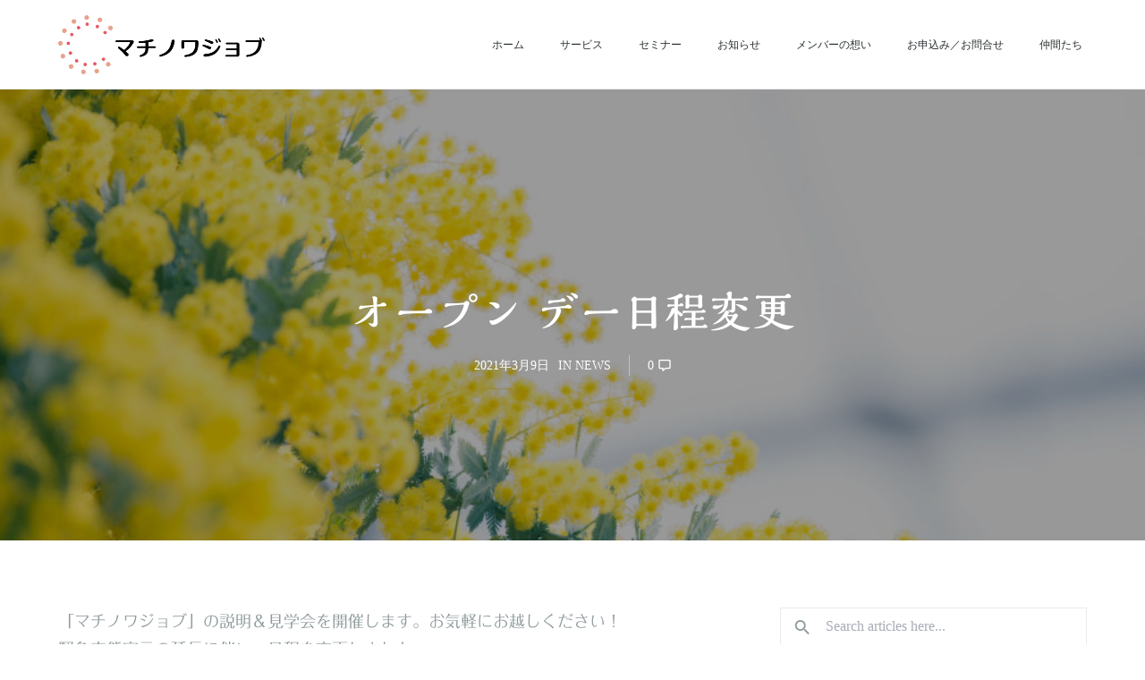

--- FILE ---
content_type: text/html; charset=UTF-8
request_url: https://www.machinowajob.com/news1/4450
body_size: 15541
content:
<!DOCTYPE html>

<html lang="ja">
<head>
<meta charset="UTF-8" />
<link rel="profile" href="http://gmpg.org/xfn/11">

<!-- Responsive -->
<meta name="viewport" content="width=device-width, initial-scale=1">

<link rel="pingback" href="https://www.machinowajob.com/xmlrpc.php">
<title>オープン デー日程変更 &#8211; マチノワジョブ</title>
<meta name='robots' content='max-image-preview:large' />
<link rel='dns-prefetch' href='//webfonts.sakura.ne.jp' />
<link rel='dns-prefetch' href='//www.google.com' />
<link rel='dns-prefetch' href='//s.w.org' />
<link href='https://fonts.gstatic.com' crossorigin rel='preconnect' />
<link rel="alternate" type="application/rss+xml" title="マチノワジョブ &raquo; フィード" href="https://www.machinowajob.com/feed" />
<link rel="alternate" type="application/rss+xml" title="マチノワジョブ &raquo; コメントフィード" href="https://www.machinowajob.com/comments/feed" />
		<script type="text/javascript">
			window._wpemojiSettings = {"baseUrl":"https:\/\/s.w.org\/images\/core\/emoji\/13.1.0\/72x72\/","ext":".png","svgUrl":"https:\/\/s.w.org\/images\/core\/emoji\/13.1.0\/svg\/","svgExt":".svg","source":{"concatemoji":"https:\/\/www.machinowajob.com\/wp-includes\/js\/wp-emoji-release.min.js?ver=5.8.3"}};
			!function(e,a,t){var n,r,o,i=a.createElement("canvas"),p=i.getContext&&i.getContext("2d");function s(e,t){var a=String.fromCharCode;p.clearRect(0,0,i.width,i.height),p.fillText(a.apply(this,e),0,0);e=i.toDataURL();return p.clearRect(0,0,i.width,i.height),p.fillText(a.apply(this,t),0,0),e===i.toDataURL()}function c(e){var t=a.createElement("script");t.src=e,t.defer=t.type="text/javascript",a.getElementsByTagName("head")[0].appendChild(t)}for(o=Array("flag","emoji"),t.supports={everything:!0,everythingExceptFlag:!0},r=0;r<o.length;r++)t.supports[o[r]]=function(e){if(!p||!p.fillText)return!1;switch(p.textBaseline="top",p.font="600 32px Arial",e){case"flag":return s([127987,65039,8205,9895,65039],[127987,65039,8203,9895,65039])?!1:!s([55356,56826,55356,56819],[55356,56826,8203,55356,56819])&&!s([55356,57332,56128,56423,56128,56418,56128,56421,56128,56430,56128,56423,56128,56447],[55356,57332,8203,56128,56423,8203,56128,56418,8203,56128,56421,8203,56128,56430,8203,56128,56423,8203,56128,56447]);case"emoji":return!s([10084,65039,8205,55357,56613],[10084,65039,8203,55357,56613])}return!1}(o[r]),t.supports.everything=t.supports.everything&&t.supports[o[r]],"flag"!==o[r]&&(t.supports.everythingExceptFlag=t.supports.everythingExceptFlag&&t.supports[o[r]]);t.supports.everythingExceptFlag=t.supports.everythingExceptFlag&&!t.supports.flag,t.DOMReady=!1,t.readyCallback=function(){t.DOMReady=!0},t.supports.everything||(n=function(){t.readyCallback()},a.addEventListener?(a.addEventListener("DOMContentLoaded",n,!1),e.addEventListener("load",n,!1)):(e.attachEvent("onload",n),a.attachEvent("onreadystatechange",function(){"complete"===a.readyState&&t.readyCallback()})),(n=t.source||{}).concatemoji?c(n.concatemoji):n.wpemoji&&n.twemoji&&(c(n.twemoji),c(n.wpemoji)))}(window,document,window._wpemojiSettings);
		</script>
		<style type="text/css">
img.wp-smiley,
img.emoji {
	display: inline !important;
	border: none !important;
	box-shadow: none !important;
	height: 1em !important;
	width: 1em !important;
	margin: 0 .07em !important;
	vertical-align: -0.1em !important;
	background: none !important;
	padding: 0 !important;
}
</style>
	<link rel='stylesheet' id='wp-block-library-css'  href='https://www.machinowajob.com/wp-includes/css/dist/block-library/style.min.css?ver=5.8.3' type='text/css' media='all' />
<link rel='stylesheet' id='contact-form-7-css'  href='https://www.machinowajob.com/wp-content/plugins/contact-form-7/includes/css/styles.css?ver=5.5.6' type='text/css' media='all' />
<link rel='stylesheet' id='parent-style-css'  href='https://www.machinowajob.com/wp-content/themes/regn/style.css?ver=5.8.3' type='text/css' media='all' />
<link rel='stylesheet' id='bootstrap-css'  href='https://www.machinowajob.com/wp-content/themes/regn/css/bootstrap.css?ver=5.8.3' type='text/css' media='all' />
<link rel='stylesheet' id='codeless-theme-style-css'  href='https://www.machinowajob.com/wp-content/themes/regn/css/theme.min.css?ver=5.8.3' type='text/css' media='all' />
<link rel='stylesheet' id='codeless-style-css'  href='https://www.machinowajob.com/wp-content/themes/regn-child/style.css?ver=5.8.3' type='text/css' media='all' />
<link rel='stylesheet' id='owl-carousel-css'  href='https://www.machinowajob.com/wp-content/themes/regn/css/owl.carousel.min.css?ver=5.8.3' type='text/css' media='all' />
<link rel='stylesheet' id='fancybox-css'  href='https://www.machinowajob.com/wp-content/themes/regn/css/jquery.fancybox.min.css?ver=5.8.3' type='text/css' media='all' />
<link rel='stylesheet' id='js_composer_front-css'  href='https://www.machinowajob.com/wp-content/plugins/js_composer/assets/css/js_composer.min.css?ver=6.5.0' type='text/css' media='all' />
<link rel='stylesheet' id='codeless-dynamic-css'  href='https://www.machinowajob.com/wp-content/themes/regn/css/codeless-dynamic.css?ver=5.8.3' type='text/css' media='all' />
<style id='codeless-dynamic-inline-css' type='text/css'>



  	 	 
	 .cl-header__row--main{
	 	border-bottom-width: 1px;
	 }

	
	@media (min-width:992px){
		
			}

	@media (min-width:992px){
		body.cl-layout-wrapper .cl-page-header__content,
		body.cl-layout-wrapper .cl-post-header__content{
			padding-bottom: 0px;
		}
	}


	 	 
	 .cl-header__row--top{
	 	border-bottom-width: 0px;
	 }


	 	 
	 .cl-header__row--extra{
	 	border-bottom-width: 0px;
	 }

	 	 
	 footer#colophon .cl-footer__main{
	 	padding-top: 60px;
padding-bottom: 60px;
	 }

	 
	 
	
	
	
		body:not(.cl-layout-boxed), body.cl-layout-boxed #wrapper.cl-boxed-layout{ background-color: #ffffff !important }
	
	
	.cl-slider--modern .cl-entry__wrapper, .cl-slider--modern .cl-owl-nav{
		width:1100px;
	}
  

	input:not([type="submit"])::-webkit-input-placeholder, 
	select::-webkit-input-placeholder, 
	textarea::-webkit-input-placeholder{
		color:#a7acb6	} 
	
	input:not([type="submit"]):-moz-placeholder, 
	select:-moz-placeholder, 
	textarea:-moz-placeholder{
		color:#a7acb6	}

	input:not([type="submit"]):-ms-input-placeholder, 
	select:-ms-input-placeholder, 
	textarea:-ms-input-placeholder{
		color:#a7acb6	}

	
		.vc_row[data-vc-full-width="true"]{
		margin-top:30px;
		margin-bottom:30px;
	}

	.vc_row-full-width.vc_clearfix + .vc_row[data-vc-full-width="true"]{
		margin-top:-30px;
	}

	.vc_row[data-vc-full-width="true"]{
		padding-top:60px;
	}

	.vc_row[data-vc-full-width="true"]{
		padding-bottom:60px;
	}

	@media (max-width:767px){
		.wpb_column > .vc_column-inner{
			padding-top:calc( 30px );
			padding-bottom:calc( 30px );
		}
	}


	.vc_col-has-fill>.vc_column-inner, 
	.vc_row-has-fill+.vc_row-full-width+.vc_row>.vc_column_container>.vc_column-inner, 
	.vc_row-has-fill+.vc_row>.vc_column_container>.vc_column-inner, 
	.vc_row-has-fill>.vc_column_container>.vc_column-inner{
		padding-top:0 ;
	}
	
	.cl-team-grid-item:hover .cl-team-grid-item__triangle{
		border-color: transparent #675478 !important;
	}

	.cl-price-list__recommended{
		border-color: #675478 transparent transparent transparent;
	}

	.cl-lightbox-video a i{
		text-shadow: 4px 4px 16px rgba(103,84,120,0.42);
	}

	.woocommerce-page div.product .woocommerce-tabs ul.tabs li.active{
		border-top:1px solid #675478	}
	
.grecaptcha-badge { visibility: hidden; }
	
</style>
<script type='text/javascript' src='https://www.machinowajob.com/wp-includes/js/jquery/jquery.min.js?ver=3.6.0' id='jquery-core-js'></script>
<script type='text/javascript' src='https://www.machinowajob.com/wp-includes/js/jquery/jquery-migrate.min.js?ver=3.3.2' id='jquery-migrate-js'></script>
<script type='text/javascript' src='//webfonts.sakura.ne.jp/js/sakurav3.js?fadein=0&#038;ver=3.1.0' id='typesquare_std-js'></script>
<script type='text/javascript' src='https://www.machinowajob.com/wp-includes/js/imagesloaded.min.js?ver=4.1.4' id='imagesloaded-js'></script>
<script type='text/javascript' id='codeless-main-js-extra'>
/* <![CDATA[ */
var codeless_global = {"ajax_url":"https:\/\/www.machinowajob.com\/wp-admin\/admin-ajax.php","FRONT_LIB_JS":"https:\/\/www.machinowajob.com\/wp-content\/themes\/regn\/js\/","FRONT_LIB_CSS":"https:\/\/www.machinowajob.com\/wp-content\/themes\/regn\/css\/","postSwiperOptions":{"effect":"scroll","lazyLoading":false,"autoplay":"","loop":false,"pagination":".swiper-pagination","paginationClickable":true,"nextButton":".swiper-button-next","prevButton":".swiper-button-prev"},"cl_btn_classes":"cl-btn cl-btn--color-normal cl-btn--size-medium cl-btn--style-square"};
/* ]]> */
</script>
<script type='text/javascript' src='https://www.machinowajob.com/wp-content/themes/regn/js/codeless-main.js?ver=5.8.3' id='codeless-main-js'></script>
<script type='text/javascript' src='https://www.machinowajob.com/wp-content/themes/regn/js/bowser.min.js?ver=5.8.3' id='bowser-js'></script>
<script type='text/javascript' src='https://www.machinowajob.com/wp-content/themes/regn/js/jquery.fancybox.min.js?ver=5.8.3' id='fancybox-js'></script>
<script type='text/javascript' src='https://www.machinowajob.com/wp-content/themes/regn/js/jquery.nanoscroller.min.js?ver=5.8.3' id='nanoscroller-js'></script>
<link rel="https://api.w.org/" href="https://www.machinowajob.com/wp-json/" /><link rel="alternate" type="application/json" href="https://www.machinowajob.com/wp-json/wp/v2/posts/4450" /><link rel="EditURI" type="application/rsd+xml" title="RSD" href="https://www.machinowajob.com/xmlrpc.php?rsd" />
<link rel="wlwmanifest" type="application/wlwmanifest+xml" href="https://www.machinowajob.com/wp-includes/wlwmanifest.xml" /> 
<meta name="generator" content="WordPress 5.8.3" />
<link rel="canonical" href="https://www.machinowajob.com/news1/4450" />
<link rel='shortlink' href='https://www.machinowajob.com/?p=4450' />
<link rel="alternate" type="application/json+oembed" href="https://www.machinowajob.com/wp-json/oembed/1.0/embed?url=https%3A%2F%2Fwww.machinowajob.com%2Fnews1%2F4450" />
<link rel="alternate" type="text/xml+oembed" href="https://www.machinowajob.com/wp-json/oembed/1.0/embed?url=https%3A%2F%2Fwww.machinowajob.com%2Fnews1%2F4450&#038;format=xml" />
<style type='text/css'>h1,h2,h3,h1:lang(ja),h2:lang(ja),h3:lang(ja),.entry-title:lang(ja){ font-family: "解ミン 宙 B";}h4,h5,h6,h4:lang(ja),h5:lang(ja),h6:lang(ja),div.entry-meta span:lang(ja),footer.entry-footer span:lang(ja){ font-family: "丸フォーク M";}.hentry,.entry-content p,.post-inner.entry-content p,#comments div:lang(ja){ font-family: "フォーク R";}strong,b,#comments .comment-author .fn:lang(ja){ font-family: "フォーク M";}</style><style type="text/css">.recentcomments a{display:inline !important;padding:0 !important;margin:0 !important;}</style><meta name="generator" content="Powered by WPBakery Page Builder - drag and drop page builder for WordPress."/>
<meta name="generator" content="Powered by Slider Revolution 6.5.15 - responsive, Mobile-Friendly Slider Plugin for WordPress with comfortable drag and drop interface." />
<link rel="icon" href="https://www.machinowajob.com/wp-content/uploads/2021/01/mj-logo50-1.png" sizes="32x32" />
<link rel="icon" href="https://www.machinowajob.com/wp-content/uploads/2021/01/mj-logo50-1.png" sizes="192x192" />
<link rel="apple-touch-icon" href="https://www.machinowajob.com/wp-content/uploads/2021/01/mj-logo50-1.png" />
<meta name="msapplication-TileImage" content="https://www.machinowajob.com/wp-content/uploads/2021/01/mj-logo50-1.png" />
<script>function setREVStartSize(e){
			//window.requestAnimationFrame(function() {
				window.RSIW = window.RSIW===undefined ? window.innerWidth : window.RSIW;
				window.RSIH = window.RSIH===undefined ? window.innerHeight : window.RSIH;
				try {
					var pw = document.getElementById(e.c).parentNode.offsetWidth,
						newh;
					pw = pw===0 || isNaN(pw) ? window.RSIW : pw;
					e.tabw = e.tabw===undefined ? 0 : parseInt(e.tabw);
					e.thumbw = e.thumbw===undefined ? 0 : parseInt(e.thumbw);
					e.tabh = e.tabh===undefined ? 0 : parseInt(e.tabh);
					e.thumbh = e.thumbh===undefined ? 0 : parseInt(e.thumbh);
					e.tabhide = e.tabhide===undefined ? 0 : parseInt(e.tabhide);
					e.thumbhide = e.thumbhide===undefined ? 0 : parseInt(e.thumbhide);
					e.mh = e.mh===undefined || e.mh=="" || e.mh==="auto" ? 0 : parseInt(e.mh,0);
					if(e.layout==="fullscreen" || e.l==="fullscreen")
						newh = Math.max(e.mh,window.RSIH);
					else{
						e.gw = Array.isArray(e.gw) ? e.gw : [e.gw];
						for (var i in e.rl) if (e.gw[i]===undefined || e.gw[i]===0) e.gw[i] = e.gw[i-1];
						e.gh = e.el===undefined || e.el==="" || (Array.isArray(e.el) && e.el.length==0)? e.gh : e.el;
						e.gh = Array.isArray(e.gh) ? e.gh : [e.gh];
						for (var i in e.rl) if (e.gh[i]===undefined || e.gh[i]===0) e.gh[i] = e.gh[i-1];
											
						var nl = new Array(e.rl.length),
							ix = 0,
							sl;
						e.tabw = e.tabhide>=pw ? 0 : e.tabw;
						e.thumbw = e.thumbhide>=pw ? 0 : e.thumbw;
						e.tabh = e.tabhide>=pw ? 0 : e.tabh;
						e.thumbh = e.thumbhide>=pw ? 0 : e.thumbh;
						for (var i in e.rl) nl[i] = e.rl[i]<window.RSIW ? 0 : e.rl[i];
						sl = nl[0];
						for (var i in nl) if (sl>nl[i] && nl[i]>0) { sl = nl[i]; ix=i;}
						var m = pw>(e.gw[ix]+e.tabw+e.thumbw) ? 1 : (pw-(e.tabw+e.thumbw)) / (e.gw[ix]);
						newh =  (e.gh[ix] * m) + (e.tabh + e.thumbh);
					}
					var el = document.getElementById(e.c);
					if (el!==null && el) el.style.height = newh+"px";
					el = document.getElementById(e.c+"_wrapper");
					if (el!==null && el) {
						el.style.height = newh+"px";
						el.style.display = "block";
					}
				} catch(e){
					console.log("Failure at Presize of Slider:" + e)
				}
			//});
		  };</script>
<style id="kirki-inline-styles">.cl-logo__img{height:66px;}.cl-header__navigation:not(.cl-mobile-menu) .cl-header__menu > li > a, .cl-offcanvas-menu nav ul li a, .cl-fullscreen-overlay__menu li a{font-family:Lato;font-size:12px;font-weight:400;letter-spacing:0.0px;line-height:26px;text-align:center;text-transform:uppercase;}.cl-header__menu__megamenu h6, .cl-header__menu li ul li.has-submenu > a, .cl-mobile-menu nav > ul > li > a{font-family:Montserrat;font-size:12px;font-weight:700;letter-spacing:0.0px;line-height:24px;color:#a7a7a7;}.cl-header__navigation.cl-mobile-menu li a, .cl-header__navigation:not(.cl-mobile-menu) .cl-header__menu li ul li:not(.has-submenu) a, .cl-submenu a, .cl-submenu .empty, .cl-header__tool--shop .total{font-size:14px;font-weight:400;letter-spacing:0px;line-height:24px;text-transform:none;color:#a7a7a7;}.cl-header__row--top{height:30px;font-size:14px;letter-spacing:0px;line-height:1.2;text-transform:none;border-color:#eaebec;}.cl-header__row--extra{height:40px;color:#5d6064;background-color:#f1f1f1;}.vc_row:not(.vc_inner):not([data-vc-full-width="true"]){padding-top:40px;padding-bottom:40px;}.inner-content-row, .vc_row:first-child:not(.vc_inner){padding-top:75px;}.inner-content-row, .vc_row:last-child:not(.vc_inner){padding-bottom:75px;}.cl-element, .wpb_content_element, .vc_row.vc_inner{margin-bottom:30px;}aside .widget, .cl-sidenav .widget{padding-bottom:22px;padding-top:22px;}.cl-logo__font{color:#675478;}.cl-header__navigation:not(.cl-mobile-menu) .cl-header__menu > li > a, .cl-fullscreen-overlay__menu li a, .cl-fullscreen-overlay__menu .cl-menu-item-description{color:#2b3031;}.cl-header--dark .cl-header__navigation:not(.cl-mobile-menu) .cl-header__menu > li:hover > a, .cl-header--dark .cl-header__navigation:not(.cl-mobile-menu) .cl-header__menu > li.current-menu-item > a, .cl-header--dark .cl-header__navigation:not(.cl-mobile-menu) .cl-header__menu > li.current-menu-parent > a, .cl-fullscreen-overlay__menu li a:hover, .cl-fullscreen-overlay__menu li.current-menu-item > a{color:#675478!important;}.cl-header__row--main{color:#53565a;}.cl-header__row--main, .cl-header__row--main:before{background-color:#fff;}.cl-header__row--main, .cl-header__row--main .cl-header__element, .cl-header__tool{border-color:#eaebec;}.cl-header__row--top, .cl-header__row--top .dd-selected-text, .cl-header__row--top .woocommerce-currency-switcher-form a.dd-option, .cl-header__row--top .wpml-ls-legacy-dropdown a span, .cl-header__row--top a{color:#5a5d62;}.cl-header__row--top, .cl-header__row--top .woocommerce-currency-switcher-form a.dd-option, .cl-header__row--top .wpml-ls-legacy-dropdown a{background-color:#f1f1f1;}.cl-header__row--extra, .cl-header__row--extra .cl-header__container{border-color:#eaebec;}.cl-header .cl-header__menu li ul a:hover, .cl-header__navigation.cl-mobile-menu li a:hover, .cl-header__navigation.cl-mobile-menu h6:hover, #site-header-search input[type="search"]{color:#fff!important;}.cl-header__menu__megamenu, .cl-header__menu > li ul, .cl-mobile-menu, .cl-submenu, .cl-header__tools .cl-header__tool--search-style-box .cl-header__search-form{background-color:#222a2c;}.cl-header__navigation .cl-header__menu__megamenu>ul>li{border-color:#2e383b;}.cl-header--sticky-prepare .cl-header__row--main{background-color:#fff!important;}.cl-header__socials a i{color:#6c7781;}.cl-header__socials--style-circle-bg a{background-color:#f1f1f1;}.cl-header__socials--style-circle-bg a, .cl-header__socials--style-circle-border a{border-color:#e1e1e1;}.cl-header__icontext i{color:#6c7781;}.cl-fullscreen-overlay{background-color:#ffffff;}body:not(.cl-layout-boxed), body.cl-layout-boxed #wrapper.cl-boxed-layout, .cl-layout-bordered .cl-layout-border-container>div{background-color:#ffffff;}.cl-entry-single-section--tags a, .cl-slider--image-no{background-color:#f3f3f3;}.widget_polls-widget .Buttons, .widget_mc4wp_form_widget input[type="submit"]{background-color:#191e23;}.widget_polls-widget .Buttons{border-color:#191e23;}article.sticky, .widget-title, .widget_divider, .cl-entry-single-navigation, .cl-pagination li .current, .cl-pagination-jump a, .cl-single-share-buttons a, .cl-owl-nav button, .apsc-each-profile, .cl-post-header--without-image, .widget_aboutme .wrapper, input:not([type="submit"]), select, textarea, .woocommerce table.shop_table, .woocommerce table.shop_table td, .woocommerce table.shop_table .coupon #coupon_code.input-text, .woocommerce form.checkout_coupon, .woocommerce form.login, .woocommerce form.register{border-color:#eaeaea;}.has-primary-accent-color, .cl-dropcap, .widget_categories li:hover:before, .widget_archive li:hover:before, .cl-header__socials--style-simple a:hover i, p.has-drop-cap:not(:focus):first-letter, .cl-pagination a:hover, a:hover, .widget_contactinfo .info i, .cl-entry__readmore:hover, .cl-blog--style-default .cl-entry__meta--category a, .cl-blog--style-default .cl-entry__meta--author a, .cl-highlight-text, .cl-woo-product__overlay-buttons a.button, .woocommerce ul.products li.product .cl-woo-product__overlay-buttons .cl-view-details:hover, .cl-woo-product__overlay-buttons a.button:hover, .price ins .woocommerce-Price-amount, .woocommerce ul.products li.product .cl-woo-product__title-wrapper .price ins, .cl-filters a.active, .cl-filters a:hover, .wpb-js-composer .vc_tta.vc_general .vc_tta-icon, .cl-blog--style-default .cl-entry__readmore, .cl-blog--style-default .wp-block-quote cite, .cl-footer__main .widget_socials li i, footer .widget_mc4wp_form_widget .mc4wp-form-fields p:after, .cl-service-icon-small--type-icon .cl-service-icon-small__icon>i, .cl-tabbed-woo__nav .active a, .cl-countdown-container .group .value, .cl-testimonial-single .cl-testimonial-item__title, .cl-lightbox-video a i, .cl-blog--style-noimage .cl-entry__meta a, .cl-blog--style-noimage .cl-entry__meta span, .cl-blog--style-noimage .cl-entry__meta, .cl-table-row__text{color:#675478;}.cl-header__mobile-button span, .cl-header__hamburger-button span, .cl-header--light .cl-header__tool__link .cart-total, .has-primary-accent-background-color, .cl-header__socials--style-circle-border a:hover, .cl-header__socials--style-circle-bg a:hover, .cl-sidenav__close span, .cl-entry-single-section--tags a:hover, .cl-footer-toparea .mc4wp-form .mc4wp-form-fields [type="submit"], .cl-pagination-jump a:hover, .cl-owl-nav button:hover, .cl-footer__main input[type="submit"], .cl-fullscreen-overlay__close span, .cl-entry__readmore:hover:before, .cl-pagination-numbers ul .current, .cl-blog--style-media article:not(.has-post-thumbnail) .cl-entry__media, .cl-skill__bar, .woocommerce span.onsale, .cl-team-grid-item:hover .cl-team-grid-item__data, .cl-blog--style-media-alt .cl-entry__media-wrapper, .cl-price-list__button a:hover, .cl-footer__main .widget_socials li a:hover, .cl-blog--style-modern .format-quote .cl-entry__wrapper-media, .woocommerce nav.woocommerce-pagination ul li span.current{background-color:#675478;}.cl-header__socials--style-circle-border a:hover, .cl-pagination-jump a:hover, .cl-owl-nav button:hover, .cl-price-list__button a:hover{border-color:#675478;}html, body, blockquote{color:#8e999c;}h1,h2,h3,h4,h5,h6, .widget_calendar caption, .widget_recent_comments .comment-author-link, .widget_recent_entries a, .has-heading-color, .cl-price-list__price-main, .widget_most_popular .content .author, .widget_recent_comments .comment-author-link, .widget_recent_entries a, .widget_tag_cloud .tag-cloud-link:hover, .cl-content blockquote p, .cl-countdown-container .group .type, .cl-testimonial-single .cl-testimonial-item__content, .cl-testimonial-single .cl-testimonial-item__position, .woocommerce table.shop_table th{color:#2b3031;}.cl-entry__details, .cl-entry__details a, .cl-entry__readmore, aside .widget_most_popular .data, aside .widget_recent_comments li, aside .widget_recent_entries span, aside .widget_tag_cloud .tag_cloud_link, aside .widget_rss .rssSummary, .cl-sidenav .widget_nav_menu a, aside .widget_socials ul i, aside .widget_text p, .cl-page-header__desc, .wp-block-image figcaption, .has-labels-color, .cl-entry-single-section--tags a, .cl-entry-single-comments .comment-meta-item, .comment-reply-link, .comment-edit-link, #cancel-comment-reply-link, .single-post-nav__data .time, .cl-pagination a, .cl-pagination-jump a, .cl-blog--style-headlines .cl-entry__time, .cl-single-share-buttons span, .cl-blog--style-big .cl-entry__content, .cl-owl-nav button, .cl-blog--style-top-news .cl-entry__date, .apsc-count, #respond .logged-in-as, #respond .logged-in-as a, #respond .comment-notes, #respond .comment-notes span{color:#6c7781;}.cl-entry__readmore:before{background-color:#6c7781;}.cl-entry-single-author__title, .cl-entry-single-section__title, .wp-polls-ul li label, .cl-entry__author-data{color:#323639;}.cl-btn--color-normal{color:#fff;background-color:#675478;border-color:#675478;}.cl-btn--color-normal:hover{color:#fff;background-color:#78536e;border-color:#78536e;}.cl-btn--color-alt{color:#2b3031;background-color:rgba(0,0,0,0);border-color:#524445;}.cl-btn--color-alt:hover{color:#fff;background-color:#78536e;border-color:#78536e;}input:not([type="submit"]), select, textarea{background-color:#fff;}.vc_tta-tabs.vc_tta-style-default .vc_tta-tabs-container ul.vc_tta-tabs-list li.vc_tta-tab{background-color:#2e3335;border-color:#fff;color:#fff;}.vc_tta-tabs.vc_tta-style-default .vc_tta-tabs-container ul.vc_tta-tabs-list li.vc_tta-tab.vc_active{background-color:#eb513c;}.cl-footer__main{background-color:#272c32;}.cl-footer__main .widget-title, .cl-footer__mainn .rsswidget{color:#fff;}.cl-footer__main, .cl-footer__main .tagcloud a{color:#bebfc4;}.cl-footer__main a, .cl-footer__main .widget_rss cite, .cl-footer__main .widget_calendar thead th{color:#bebfc4;}.cl-footer__main a:hover{color:#e94828;}.cl-footer__main .widget_headlines article, .cl-footer__main, .cl-footer__main select, .cl-footer__main input:not([type="submit"]), .cl-footer__main textarea, .cl-footer__main .tagcloud a{border-color:#30373d;}.cl-footer__main input:not([type="submit"]), .cl-footer__main select, .cl-footer__main textarea, .cl-footer__main .widget_socials li a, .cl-footer__main .tagcloud a{background-color:#30373d;}.cl-footer__main .widget_socials li a:hover i{color:#30373d;}.cl-footer__main input:not([type="submit"])::-webkit-input-placeholder, .cl-footer__main select::-webkit-input-placeholder, .cl-footer__main textarea::-webkit-input-placeholder, .cl-footer__main input:not([type="submit"]):-moz-placeholder, .cl-footer__main select:-moz-placeholder, .cl-footer__main textarea:-moz-placeholder, .cl-footer__main input:not([type="submit"])::-moz-placeholder, .cl-footer__main select::-moz-placeholder, .cl-footer__main textarea::-moz-placeholder, .cl-footer__main input:not([type="submit"]):-ms-input-placeholder, .cl-footer__main select:-ms-input-placeholder, .cl-footer__main textarea:-ms-input-placeholder{color:#b3b7ba;}.cl-footer__main .widget select{color:#b3b7ba;}#copyright{background-color:#22272b;color:#969da3;}#copyright a{color:#969da3 !important;}#copyright a:hover{color:#fff !important;}#copyright .cl-footer__content{border-color:#7f8488;padding-top:25px;padding-bottom:25px;}html, body, blockquote cite a, .cl-blog__title, .woocommerce-loop-product__title{font-size:18px;letter-spacing:0px;line-height:1.7;text-transform:none;}h1:not(.cl-custom-font), .h1{font-size:60px;letter-spacing:0px;line-height:1.2;text-transform:none;}h2:not(.cl-custom-font), .h2{font-size:42px;letter-spacing:0px;line-height:1.2;text-transform:none;}h3:not(.cl-custom-font), .h3{font-size:24px;letter-spacing:0px;line-height:1.3;text-transform:uppercase;}h4:not(.cl-custom-font), .h4, .cl-element h4, .cl-btn--style-only_text{font-size:20px;letter-spacing:0px;line-height:1.2;text-transform:none;}h5:not(.cl-custom-font), .h5, .wp-polls form > p{font-size:16px;letter-spacing:0px;line-height:1.75;text-transform:none;}h6:not(.cl-custom-font), .h6, .cl-video-entry__content a, .widget_headlines .cl-entry__title, .woocommerce table.shop_table th{font-size:12px;letter-spacing:0px;line-height:1.75;text-transform:none;}aside .widget-title, .cl-sidenav .widget-title{font-size:14px;letter-spacing:0px;line-height:28px;text-transform:uppercase;}.cl-single-blog .cl-content, .cl-blog .cl-entry .cl-entry__content{font-size:18px;line-height:1.75;}.cl-entry-single-section__title{font-size:18px;letter-spacing:0px;line-height:27px;text-transform:uppercase;}blockquote p{font-size:24px;letter-spacing:0px;line-height:36px;text-transform:none;}.cl-testimonial-bottom .cl-testimonial-item__content, .cl-testimonial-top .cl-testimonial-item__content{font-size:24px;letter-spacing:0px;line-height:1.8;text-transform:none;}.cl-counter__odometer{font-size:60px;letter-spacing:0px;line-height:1;}footer .widget-title{font-size:14px;letter-spacing:0px;line-height:28px;text-transform:uppercase;}.cl-btn{border-width:1px;}footer#colophon .widget{padding-top:15px;padding-bottom:15px;}@media (max-width: 480px){.cl-logo__img{height:37px!important;}}@media (max-width: 767px){.cl-logo__img{height:37px;}}@media (min-width: 992px){.cl-header__menu > li{padding-left:15px;padding-right:15px;}.cl-header__row--main{height:100px;}.cl-header__padding{padding-top:100px;}.cl-header--sticky-active .cl-header__row--main{height:60px;}.cl-post-header__title{font-size:48px;letter-spacing:0px;line-height:1.2;text-transform:none;}}@media (min-width: 768px){.cl-header__row--main .cl-header__element{padding-right:15px!important;padding-left:15px!important;}.cl-header__row--top .cl-header__element{padding-right:15px;padding-left:15px;}.cl-header__row--extra .cl-header__element{padding-right:15px;padding-left:15px;}}@media (min-width: 1200px){.container{width:1180px;}}/* latin-ext */
@font-face {
  font-family: 'Lato';
  font-style: italic;
  font-weight: 100;
  font-display: swap;
  src: url(https://www.machinowajob.com/wp-content/fonts/lato/font) format('woff');
  unicode-range: U+0100-02BA, U+02BD-02C5, U+02C7-02CC, U+02CE-02D7, U+02DD-02FF, U+0304, U+0308, U+0329, U+1D00-1DBF, U+1E00-1E9F, U+1EF2-1EFF, U+2020, U+20A0-20AB, U+20AD-20C0, U+2113, U+2C60-2C7F, U+A720-A7FF;
}
/* latin */
@font-face {
  font-family: 'Lato';
  font-style: italic;
  font-weight: 100;
  font-display: swap;
  src: url(https://www.machinowajob.com/wp-content/fonts/lato/font) format('woff');
  unicode-range: U+0000-00FF, U+0131, U+0152-0153, U+02BB-02BC, U+02C6, U+02DA, U+02DC, U+0304, U+0308, U+0329, U+2000-206F, U+20AC, U+2122, U+2191, U+2193, U+2212, U+2215, U+FEFF, U+FFFD;
}
/* latin-ext */
@font-face {
  font-family: 'Lato';
  font-style: italic;
  font-weight: 300;
  font-display: swap;
  src: url(https://www.machinowajob.com/wp-content/fonts/lato/font) format('woff');
  unicode-range: U+0100-02BA, U+02BD-02C5, U+02C7-02CC, U+02CE-02D7, U+02DD-02FF, U+0304, U+0308, U+0329, U+1D00-1DBF, U+1E00-1E9F, U+1EF2-1EFF, U+2020, U+20A0-20AB, U+20AD-20C0, U+2113, U+2C60-2C7F, U+A720-A7FF;
}
/* latin */
@font-face {
  font-family: 'Lato';
  font-style: italic;
  font-weight: 300;
  font-display: swap;
  src: url(https://www.machinowajob.com/wp-content/fonts/lato/font) format('woff');
  unicode-range: U+0000-00FF, U+0131, U+0152-0153, U+02BB-02BC, U+02C6, U+02DA, U+02DC, U+0304, U+0308, U+0329, U+2000-206F, U+20AC, U+2122, U+2191, U+2193, U+2212, U+2215, U+FEFF, U+FFFD;
}
/* latin-ext */
@font-face {
  font-family: 'Lato';
  font-style: italic;
  font-weight: 400;
  font-display: swap;
  src: url(https://www.machinowajob.com/wp-content/fonts/lato/font) format('woff');
  unicode-range: U+0100-02BA, U+02BD-02C5, U+02C7-02CC, U+02CE-02D7, U+02DD-02FF, U+0304, U+0308, U+0329, U+1D00-1DBF, U+1E00-1E9F, U+1EF2-1EFF, U+2020, U+20A0-20AB, U+20AD-20C0, U+2113, U+2C60-2C7F, U+A720-A7FF;
}
/* latin */
@font-face {
  font-family: 'Lato';
  font-style: italic;
  font-weight: 400;
  font-display: swap;
  src: url(https://www.machinowajob.com/wp-content/fonts/lato/font) format('woff');
  unicode-range: U+0000-00FF, U+0131, U+0152-0153, U+02BB-02BC, U+02C6, U+02DA, U+02DC, U+0304, U+0308, U+0329, U+2000-206F, U+20AC, U+2122, U+2191, U+2193, U+2212, U+2215, U+FEFF, U+FFFD;
}
/* latin-ext */
@font-face {
  font-family: 'Lato';
  font-style: italic;
  font-weight: 700;
  font-display: swap;
  src: url(https://www.machinowajob.com/wp-content/fonts/lato/font) format('woff');
  unicode-range: U+0100-02BA, U+02BD-02C5, U+02C7-02CC, U+02CE-02D7, U+02DD-02FF, U+0304, U+0308, U+0329, U+1D00-1DBF, U+1E00-1E9F, U+1EF2-1EFF, U+2020, U+20A0-20AB, U+20AD-20C0, U+2113, U+2C60-2C7F, U+A720-A7FF;
}
/* latin */
@font-face {
  font-family: 'Lato';
  font-style: italic;
  font-weight: 700;
  font-display: swap;
  src: url(https://www.machinowajob.com/wp-content/fonts/lato/font) format('woff');
  unicode-range: U+0000-00FF, U+0131, U+0152-0153, U+02BB-02BC, U+02C6, U+02DA, U+02DC, U+0304, U+0308, U+0329, U+2000-206F, U+20AC, U+2122, U+2191, U+2193, U+2212, U+2215, U+FEFF, U+FFFD;
}
/* latin-ext */
@font-face {
  font-family: 'Lato';
  font-style: italic;
  font-weight: 900;
  font-display: swap;
  src: url(https://www.machinowajob.com/wp-content/fonts/lato/font) format('woff');
  unicode-range: U+0100-02BA, U+02BD-02C5, U+02C7-02CC, U+02CE-02D7, U+02DD-02FF, U+0304, U+0308, U+0329, U+1D00-1DBF, U+1E00-1E9F, U+1EF2-1EFF, U+2020, U+20A0-20AB, U+20AD-20C0, U+2113, U+2C60-2C7F, U+A720-A7FF;
}
/* latin */
@font-face {
  font-family: 'Lato';
  font-style: italic;
  font-weight: 900;
  font-display: swap;
  src: url(https://www.machinowajob.com/wp-content/fonts/lato/font) format('woff');
  unicode-range: U+0000-00FF, U+0131, U+0152-0153, U+02BB-02BC, U+02C6, U+02DA, U+02DC, U+0304, U+0308, U+0329, U+2000-206F, U+20AC, U+2122, U+2191, U+2193, U+2212, U+2215, U+FEFF, U+FFFD;
}
/* latin-ext */
@font-face {
  font-family: 'Lato';
  font-style: normal;
  font-weight: 100;
  font-display: swap;
  src: url(https://www.machinowajob.com/wp-content/fonts/lato/font) format('woff');
  unicode-range: U+0100-02BA, U+02BD-02C5, U+02C7-02CC, U+02CE-02D7, U+02DD-02FF, U+0304, U+0308, U+0329, U+1D00-1DBF, U+1E00-1E9F, U+1EF2-1EFF, U+2020, U+20A0-20AB, U+20AD-20C0, U+2113, U+2C60-2C7F, U+A720-A7FF;
}
/* latin */
@font-face {
  font-family: 'Lato';
  font-style: normal;
  font-weight: 100;
  font-display: swap;
  src: url(https://www.machinowajob.com/wp-content/fonts/lato/font) format('woff');
  unicode-range: U+0000-00FF, U+0131, U+0152-0153, U+02BB-02BC, U+02C6, U+02DA, U+02DC, U+0304, U+0308, U+0329, U+2000-206F, U+20AC, U+2122, U+2191, U+2193, U+2212, U+2215, U+FEFF, U+FFFD;
}
/* latin-ext */
@font-face {
  font-family: 'Lato';
  font-style: normal;
  font-weight: 300;
  font-display: swap;
  src: url(https://www.machinowajob.com/wp-content/fonts/lato/font) format('woff');
  unicode-range: U+0100-02BA, U+02BD-02C5, U+02C7-02CC, U+02CE-02D7, U+02DD-02FF, U+0304, U+0308, U+0329, U+1D00-1DBF, U+1E00-1E9F, U+1EF2-1EFF, U+2020, U+20A0-20AB, U+20AD-20C0, U+2113, U+2C60-2C7F, U+A720-A7FF;
}
/* latin */
@font-face {
  font-family: 'Lato';
  font-style: normal;
  font-weight: 300;
  font-display: swap;
  src: url(https://www.machinowajob.com/wp-content/fonts/lato/font) format('woff');
  unicode-range: U+0000-00FF, U+0131, U+0152-0153, U+02BB-02BC, U+02C6, U+02DA, U+02DC, U+0304, U+0308, U+0329, U+2000-206F, U+20AC, U+2122, U+2191, U+2193, U+2212, U+2215, U+FEFF, U+FFFD;
}
/* latin-ext */
@font-face {
  font-family: 'Lato';
  font-style: normal;
  font-weight: 400;
  font-display: swap;
  src: url(https://www.machinowajob.com/wp-content/fonts/lato/font) format('woff');
  unicode-range: U+0100-02BA, U+02BD-02C5, U+02C7-02CC, U+02CE-02D7, U+02DD-02FF, U+0304, U+0308, U+0329, U+1D00-1DBF, U+1E00-1E9F, U+1EF2-1EFF, U+2020, U+20A0-20AB, U+20AD-20C0, U+2113, U+2C60-2C7F, U+A720-A7FF;
}
/* latin */
@font-face {
  font-family: 'Lato';
  font-style: normal;
  font-weight: 400;
  font-display: swap;
  src: url(https://www.machinowajob.com/wp-content/fonts/lato/font) format('woff');
  unicode-range: U+0000-00FF, U+0131, U+0152-0153, U+02BB-02BC, U+02C6, U+02DA, U+02DC, U+0304, U+0308, U+0329, U+2000-206F, U+20AC, U+2122, U+2191, U+2193, U+2212, U+2215, U+FEFF, U+FFFD;
}
/* latin-ext */
@font-face {
  font-family: 'Lato';
  font-style: normal;
  font-weight: 700;
  font-display: swap;
  src: url(https://www.machinowajob.com/wp-content/fonts/lato/font) format('woff');
  unicode-range: U+0100-02BA, U+02BD-02C5, U+02C7-02CC, U+02CE-02D7, U+02DD-02FF, U+0304, U+0308, U+0329, U+1D00-1DBF, U+1E00-1E9F, U+1EF2-1EFF, U+2020, U+20A0-20AB, U+20AD-20C0, U+2113, U+2C60-2C7F, U+A720-A7FF;
}
/* latin */
@font-face {
  font-family: 'Lato';
  font-style: normal;
  font-weight: 700;
  font-display: swap;
  src: url(https://www.machinowajob.com/wp-content/fonts/lato/font) format('woff');
  unicode-range: U+0000-00FF, U+0131, U+0152-0153, U+02BB-02BC, U+02C6, U+02DA, U+02DC, U+0304, U+0308, U+0329, U+2000-206F, U+20AC, U+2122, U+2191, U+2193, U+2212, U+2215, U+FEFF, U+FFFD;
}
/* latin-ext */
@font-face {
  font-family: 'Lato';
  font-style: normal;
  font-weight: 900;
  font-display: swap;
  src: url(https://www.machinowajob.com/wp-content/fonts/lato/font) format('woff');
  unicode-range: U+0100-02BA, U+02BD-02C5, U+02C7-02CC, U+02CE-02D7, U+02DD-02FF, U+0304, U+0308, U+0329, U+1D00-1DBF, U+1E00-1E9F, U+1EF2-1EFF, U+2020, U+20A0-20AB, U+20AD-20C0, U+2113, U+2C60-2C7F, U+A720-A7FF;
}
/* latin */
@font-face {
  font-family: 'Lato';
  font-style: normal;
  font-weight: 900;
  font-display: swap;
  src: url(https://www.machinowajob.com/wp-content/fonts/lato/font) format('woff');
  unicode-range: U+0000-00FF, U+0131, U+0152-0153, U+02BB-02BC, U+02C6, U+02DA, U+02DC, U+0304, U+0308, U+0329, U+2000-206F, U+20AC, U+2122, U+2191, U+2193, U+2212, U+2215, U+FEFF, U+FFFD;
}/* cyrillic-ext */
@font-face {
  font-family: 'Montserrat';
  font-style: italic;
  font-weight: 100;
  font-display: swap;
  src: url(https://www.machinowajob.com/wp-content/fonts/montserrat/font) format('woff');
  unicode-range: U+0460-052F, U+1C80-1C8A, U+20B4, U+2DE0-2DFF, U+A640-A69F, U+FE2E-FE2F;
}
/* cyrillic */
@font-face {
  font-family: 'Montserrat';
  font-style: italic;
  font-weight: 100;
  font-display: swap;
  src: url(https://www.machinowajob.com/wp-content/fonts/montserrat/font) format('woff');
  unicode-range: U+0301, U+0400-045F, U+0490-0491, U+04B0-04B1, U+2116;
}
/* vietnamese */
@font-face {
  font-family: 'Montserrat';
  font-style: italic;
  font-weight: 100;
  font-display: swap;
  src: url(https://www.machinowajob.com/wp-content/fonts/montserrat/font) format('woff');
  unicode-range: U+0102-0103, U+0110-0111, U+0128-0129, U+0168-0169, U+01A0-01A1, U+01AF-01B0, U+0300-0301, U+0303-0304, U+0308-0309, U+0323, U+0329, U+1EA0-1EF9, U+20AB;
}
/* latin-ext */
@font-face {
  font-family: 'Montserrat';
  font-style: italic;
  font-weight: 100;
  font-display: swap;
  src: url(https://www.machinowajob.com/wp-content/fonts/montserrat/font) format('woff');
  unicode-range: U+0100-02BA, U+02BD-02C5, U+02C7-02CC, U+02CE-02D7, U+02DD-02FF, U+0304, U+0308, U+0329, U+1D00-1DBF, U+1E00-1E9F, U+1EF2-1EFF, U+2020, U+20A0-20AB, U+20AD-20C0, U+2113, U+2C60-2C7F, U+A720-A7FF;
}
/* latin */
@font-face {
  font-family: 'Montserrat';
  font-style: italic;
  font-weight: 100;
  font-display: swap;
  src: url(https://www.machinowajob.com/wp-content/fonts/montserrat/font) format('woff');
  unicode-range: U+0000-00FF, U+0131, U+0152-0153, U+02BB-02BC, U+02C6, U+02DA, U+02DC, U+0304, U+0308, U+0329, U+2000-206F, U+20AC, U+2122, U+2191, U+2193, U+2212, U+2215, U+FEFF, U+FFFD;
}
/* cyrillic-ext */
@font-face {
  font-family: 'Montserrat';
  font-style: italic;
  font-weight: 200;
  font-display: swap;
  src: url(https://www.machinowajob.com/wp-content/fonts/montserrat/font) format('woff');
  unicode-range: U+0460-052F, U+1C80-1C8A, U+20B4, U+2DE0-2DFF, U+A640-A69F, U+FE2E-FE2F;
}
/* cyrillic */
@font-face {
  font-family: 'Montserrat';
  font-style: italic;
  font-weight: 200;
  font-display: swap;
  src: url(https://www.machinowajob.com/wp-content/fonts/montserrat/font) format('woff');
  unicode-range: U+0301, U+0400-045F, U+0490-0491, U+04B0-04B1, U+2116;
}
/* vietnamese */
@font-face {
  font-family: 'Montserrat';
  font-style: italic;
  font-weight: 200;
  font-display: swap;
  src: url(https://www.machinowajob.com/wp-content/fonts/montserrat/font) format('woff');
  unicode-range: U+0102-0103, U+0110-0111, U+0128-0129, U+0168-0169, U+01A0-01A1, U+01AF-01B0, U+0300-0301, U+0303-0304, U+0308-0309, U+0323, U+0329, U+1EA0-1EF9, U+20AB;
}
/* latin-ext */
@font-face {
  font-family: 'Montserrat';
  font-style: italic;
  font-weight: 200;
  font-display: swap;
  src: url(https://www.machinowajob.com/wp-content/fonts/montserrat/font) format('woff');
  unicode-range: U+0100-02BA, U+02BD-02C5, U+02C7-02CC, U+02CE-02D7, U+02DD-02FF, U+0304, U+0308, U+0329, U+1D00-1DBF, U+1E00-1E9F, U+1EF2-1EFF, U+2020, U+20A0-20AB, U+20AD-20C0, U+2113, U+2C60-2C7F, U+A720-A7FF;
}
/* latin */
@font-face {
  font-family: 'Montserrat';
  font-style: italic;
  font-weight: 200;
  font-display: swap;
  src: url(https://www.machinowajob.com/wp-content/fonts/montserrat/font) format('woff');
  unicode-range: U+0000-00FF, U+0131, U+0152-0153, U+02BB-02BC, U+02C6, U+02DA, U+02DC, U+0304, U+0308, U+0329, U+2000-206F, U+20AC, U+2122, U+2191, U+2193, U+2212, U+2215, U+FEFF, U+FFFD;
}
/* cyrillic-ext */
@font-face {
  font-family: 'Montserrat';
  font-style: italic;
  font-weight: 300;
  font-display: swap;
  src: url(https://www.machinowajob.com/wp-content/fonts/montserrat/font) format('woff');
  unicode-range: U+0460-052F, U+1C80-1C8A, U+20B4, U+2DE0-2DFF, U+A640-A69F, U+FE2E-FE2F;
}
/* cyrillic */
@font-face {
  font-family: 'Montserrat';
  font-style: italic;
  font-weight: 300;
  font-display: swap;
  src: url(https://www.machinowajob.com/wp-content/fonts/montserrat/font) format('woff');
  unicode-range: U+0301, U+0400-045F, U+0490-0491, U+04B0-04B1, U+2116;
}
/* vietnamese */
@font-face {
  font-family: 'Montserrat';
  font-style: italic;
  font-weight: 300;
  font-display: swap;
  src: url(https://www.machinowajob.com/wp-content/fonts/montserrat/font) format('woff');
  unicode-range: U+0102-0103, U+0110-0111, U+0128-0129, U+0168-0169, U+01A0-01A1, U+01AF-01B0, U+0300-0301, U+0303-0304, U+0308-0309, U+0323, U+0329, U+1EA0-1EF9, U+20AB;
}
/* latin-ext */
@font-face {
  font-family: 'Montserrat';
  font-style: italic;
  font-weight: 300;
  font-display: swap;
  src: url(https://www.machinowajob.com/wp-content/fonts/montserrat/font) format('woff');
  unicode-range: U+0100-02BA, U+02BD-02C5, U+02C7-02CC, U+02CE-02D7, U+02DD-02FF, U+0304, U+0308, U+0329, U+1D00-1DBF, U+1E00-1E9F, U+1EF2-1EFF, U+2020, U+20A0-20AB, U+20AD-20C0, U+2113, U+2C60-2C7F, U+A720-A7FF;
}
/* latin */
@font-face {
  font-family: 'Montserrat';
  font-style: italic;
  font-weight: 300;
  font-display: swap;
  src: url(https://www.machinowajob.com/wp-content/fonts/montserrat/font) format('woff');
  unicode-range: U+0000-00FF, U+0131, U+0152-0153, U+02BB-02BC, U+02C6, U+02DA, U+02DC, U+0304, U+0308, U+0329, U+2000-206F, U+20AC, U+2122, U+2191, U+2193, U+2212, U+2215, U+FEFF, U+FFFD;
}
/* cyrillic-ext */
@font-face {
  font-family: 'Montserrat';
  font-style: italic;
  font-weight: 400;
  font-display: swap;
  src: url(https://www.machinowajob.com/wp-content/fonts/montserrat/font) format('woff');
  unicode-range: U+0460-052F, U+1C80-1C8A, U+20B4, U+2DE0-2DFF, U+A640-A69F, U+FE2E-FE2F;
}
/* cyrillic */
@font-face {
  font-family: 'Montserrat';
  font-style: italic;
  font-weight: 400;
  font-display: swap;
  src: url(https://www.machinowajob.com/wp-content/fonts/montserrat/font) format('woff');
  unicode-range: U+0301, U+0400-045F, U+0490-0491, U+04B0-04B1, U+2116;
}
/* vietnamese */
@font-face {
  font-family: 'Montserrat';
  font-style: italic;
  font-weight: 400;
  font-display: swap;
  src: url(https://www.machinowajob.com/wp-content/fonts/montserrat/font) format('woff');
  unicode-range: U+0102-0103, U+0110-0111, U+0128-0129, U+0168-0169, U+01A0-01A1, U+01AF-01B0, U+0300-0301, U+0303-0304, U+0308-0309, U+0323, U+0329, U+1EA0-1EF9, U+20AB;
}
/* latin-ext */
@font-face {
  font-family: 'Montserrat';
  font-style: italic;
  font-weight: 400;
  font-display: swap;
  src: url(https://www.machinowajob.com/wp-content/fonts/montserrat/font) format('woff');
  unicode-range: U+0100-02BA, U+02BD-02C5, U+02C7-02CC, U+02CE-02D7, U+02DD-02FF, U+0304, U+0308, U+0329, U+1D00-1DBF, U+1E00-1E9F, U+1EF2-1EFF, U+2020, U+20A0-20AB, U+20AD-20C0, U+2113, U+2C60-2C7F, U+A720-A7FF;
}
/* latin */
@font-face {
  font-family: 'Montserrat';
  font-style: italic;
  font-weight: 400;
  font-display: swap;
  src: url(https://www.machinowajob.com/wp-content/fonts/montserrat/font) format('woff');
  unicode-range: U+0000-00FF, U+0131, U+0152-0153, U+02BB-02BC, U+02C6, U+02DA, U+02DC, U+0304, U+0308, U+0329, U+2000-206F, U+20AC, U+2122, U+2191, U+2193, U+2212, U+2215, U+FEFF, U+FFFD;
}
/* cyrillic-ext */
@font-face {
  font-family: 'Montserrat';
  font-style: italic;
  font-weight: 500;
  font-display: swap;
  src: url(https://www.machinowajob.com/wp-content/fonts/montserrat/font) format('woff');
  unicode-range: U+0460-052F, U+1C80-1C8A, U+20B4, U+2DE0-2DFF, U+A640-A69F, U+FE2E-FE2F;
}
/* cyrillic */
@font-face {
  font-family: 'Montserrat';
  font-style: italic;
  font-weight: 500;
  font-display: swap;
  src: url(https://www.machinowajob.com/wp-content/fonts/montserrat/font) format('woff');
  unicode-range: U+0301, U+0400-045F, U+0490-0491, U+04B0-04B1, U+2116;
}
/* vietnamese */
@font-face {
  font-family: 'Montserrat';
  font-style: italic;
  font-weight: 500;
  font-display: swap;
  src: url(https://www.machinowajob.com/wp-content/fonts/montserrat/font) format('woff');
  unicode-range: U+0102-0103, U+0110-0111, U+0128-0129, U+0168-0169, U+01A0-01A1, U+01AF-01B0, U+0300-0301, U+0303-0304, U+0308-0309, U+0323, U+0329, U+1EA0-1EF9, U+20AB;
}
/* latin-ext */
@font-face {
  font-family: 'Montserrat';
  font-style: italic;
  font-weight: 500;
  font-display: swap;
  src: url(https://www.machinowajob.com/wp-content/fonts/montserrat/font) format('woff');
  unicode-range: U+0100-02BA, U+02BD-02C5, U+02C7-02CC, U+02CE-02D7, U+02DD-02FF, U+0304, U+0308, U+0329, U+1D00-1DBF, U+1E00-1E9F, U+1EF2-1EFF, U+2020, U+20A0-20AB, U+20AD-20C0, U+2113, U+2C60-2C7F, U+A720-A7FF;
}
/* latin */
@font-face {
  font-family: 'Montserrat';
  font-style: italic;
  font-weight: 500;
  font-display: swap;
  src: url(https://www.machinowajob.com/wp-content/fonts/montserrat/font) format('woff');
  unicode-range: U+0000-00FF, U+0131, U+0152-0153, U+02BB-02BC, U+02C6, U+02DA, U+02DC, U+0304, U+0308, U+0329, U+2000-206F, U+20AC, U+2122, U+2191, U+2193, U+2212, U+2215, U+FEFF, U+FFFD;
}
/* cyrillic-ext */
@font-face {
  font-family: 'Montserrat';
  font-style: italic;
  font-weight: 600;
  font-display: swap;
  src: url(https://www.machinowajob.com/wp-content/fonts/montserrat/font) format('woff');
  unicode-range: U+0460-052F, U+1C80-1C8A, U+20B4, U+2DE0-2DFF, U+A640-A69F, U+FE2E-FE2F;
}
/* cyrillic */
@font-face {
  font-family: 'Montserrat';
  font-style: italic;
  font-weight: 600;
  font-display: swap;
  src: url(https://www.machinowajob.com/wp-content/fonts/montserrat/font) format('woff');
  unicode-range: U+0301, U+0400-045F, U+0490-0491, U+04B0-04B1, U+2116;
}
/* vietnamese */
@font-face {
  font-family: 'Montserrat';
  font-style: italic;
  font-weight: 600;
  font-display: swap;
  src: url(https://www.machinowajob.com/wp-content/fonts/montserrat/font) format('woff');
  unicode-range: U+0102-0103, U+0110-0111, U+0128-0129, U+0168-0169, U+01A0-01A1, U+01AF-01B0, U+0300-0301, U+0303-0304, U+0308-0309, U+0323, U+0329, U+1EA0-1EF9, U+20AB;
}
/* latin-ext */
@font-face {
  font-family: 'Montserrat';
  font-style: italic;
  font-weight: 600;
  font-display: swap;
  src: url(https://www.machinowajob.com/wp-content/fonts/montserrat/font) format('woff');
  unicode-range: U+0100-02BA, U+02BD-02C5, U+02C7-02CC, U+02CE-02D7, U+02DD-02FF, U+0304, U+0308, U+0329, U+1D00-1DBF, U+1E00-1E9F, U+1EF2-1EFF, U+2020, U+20A0-20AB, U+20AD-20C0, U+2113, U+2C60-2C7F, U+A720-A7FF;
}
/* latin */
@font-face {
  font-family: 'Montserrat';
  font-style: italic;
  font-weight: 600;
  font-display: swap;
  src: url(https://www.machinowajob.com/wp-content/fonts/montserrat/font) format('woff');
  unicode-range: U+0000-00FF, U+0131, U+0152-0153, U+02BB-02BC, U+02C6, U+02DA, U+02DC, U+0304, U+0308, U+0329, U+2000-206F, U+20AC, U+2122, U+2191, U+2193, U+2212, U+2215, U+FEFF, U+FFFD;
}
/* cyrillic-ext */
@font-face {
  font-family: 'Montserrat';
  font-style: italic;
  font-weight: 700;
  font-display: swap;
  src: url(https://www.machinowajob.com/wp-content/fonts/montserrat/font) format('woff');
  unicode-range: U+0460-052F, U+1C80-1C8A, U+20B4, U+2DE0-2DFF, U+A640-A69F, U+FE2E-FE2F;
}
/* cyrillic */
@font-face {
  font-family: 'Montserrat';
  font-style: italic;
  font-weight: 700;
  font-display: swap;
  src: url(https://www.machinowajob.com/wp-content/fonts/montserrat/font) format('woff');
  unicode-range: U+0301, U+0400-045F, U+0490-0491, U+04B0-04B1, U+2116;
}
/* vietnamese */
@font-face {
  font-family: 'Montserrat';
  font-style: italic;
  font-weight: 700;
  font-display: swap;
  src: url(https://www.machinowajob.com/wp-content/fonts/montserrat/font) format('woff');
  unicode-range: U+0102-0103, U+0110-0111, U+0128-0129, U+0168-0169, U+01A0-01A1, U+01AF-01B0, U+0300-0301, U+0303-0304, U+0308-0309, U+0323, U+0329, U+1EA0-1EF9, U+20AB;
}
/* latin-ext */
@font-face {
  font-family: 'Montserrat';
  font-style: italic;
  font-weight: 700;
  font-display: swap;
  src: url(https://www.machinowajob.com/wp-content/fonts/montserrat/font) format('woff');
  unicode-range: U+0100-02BA, U+02BD-02C5, U+02C7-02CC, U+02CE-02D7, U+02DD-02FF, U+0304, U+0308, U+0329, U+1D00-1DBF, U+1E00-1E9F, U+1EF2-1EFF, U+2020, U+20A0-20AB, U+20AD-20C0, U+2113, U+2C60-2C7F, U+A720-A7FF;
}
/* latin */
@font-face {
  font-family: 'Montserrat';
  font-style: italic;
  font-weight: 700;
  font-display: swap;
  src: url(https://www.machinowajob.com/wp-content/fonts/montserrat/font) format('woff');
  unicode-range: U+0000-00FF, U+0131, U+0152-0153, U+02BB-02BC, U+02C6, U+02DA, U+02DC, U+0304, U+0308, U+0329, U+2000-206F, U+20AC, U+2122, U+2191, U+2193, U+2212, U+2215, U+FEFF, U+FFFD;
}
/* cyrillic-ext */
@font-face {
  font-family: 'Montserrat';
  font-style: italic;
  font-weight: 800;
  font-display: swap;
  src: url(https://www.machinowajob.com/wp-content/fonts/montserrat/font) format('woff');
  unicode-range: U+0460-052F, U+1C80-1C8A, U+20B4, U+2DE0-2DFF, U+A640-A69F, U+FE2E-FE2F;
}
/* cyrillic */
@font-face {
  font-family: 'Montserrat';
  font-style: italic;
  font-weight: 800;
  font-display: swap;
  src: url(https://www.machinowajob.com/wp-content/fonts/montserrat/font) format('woff');
  unicode-range: U+0301, U+0400-045F, U+0490-0491, U+04B0-04B1, U+2116;
}
/* vietnamese */
@font-face {
  font-family: 'Montserrat';
  font-style: italic;
  font-weight: 800;
  font-display: swap;
  src: url(https://www.machinowajob.com/wp-content/fonts/montserrat/font) format('woff');
  unicode-range: U+0102-0103, U+0110-0111, U+0128-0129, U+0168-0169, U+01A0-01A1, U+01AF-01B0, U+0300-0301, U+0303-0304, U+0308-0309, U+0323, U+0329, U+1EA0-1EF9, U+20AB;
}
/* latin-ext */
@font-face {
  font-family: 'Montserrat';
  font-style: italic;
  font-weight: 800;
  font-display: swap;
  src: url(https://www.machinowajob.com/wp-content/fonts/montserrat/font) format('woff');
  unicode-range: U+0100-02BA, U+02BD-02C5, U+02C7-02CC, U+02CE-02D7, U+02DD-02FF, U+0304, U+0308, U+0329, U+1D00-1DBF, U+1E00-1E9F, U+1EF2-1EFF, U+2020, U+20A0-20AB, U+20AD-20C0, U+2113, U+2C60-2C7F, U+A720-A7FF;
}
/* latin */
@font-face {
  font-family: 'Montserrat';
  font-style: italic;
  font-weight: 800;
  font-display: swap;
  src: url(https://www.machinowajob.com/wp-content/fonts/montserrat/font) format('woff');
  unicode-range: U+0000-00FF, U+0131, U+0152-0153, U+02BB-02BC, U+02C6, U+02DA, U+02DC, U+0304, U+0308, U+0329, U+2000-206F, U+20AC, U+2122, U+2191, U+2193, U+2212, U+2215, U+FEFF, U+FFFD;
}
/* cyrillic-ext */
@font-face {
  font-family: 'Montserrat';
  font-style: italic;
  font-weight: 900;
  font-display: swap;
  src: url(https://www.machinowajob.com/wp-content/fonts/montserrat/font) format('woff');
  unicode-range: U+0460-052F, U+1C80-1C8A, U+20B4, U+2DE0-2DFF, U+A640-A69F, U+FE2E-FE2F;
}
/* cyrillic */
@font-face {
  font-family: 'Montserrat';
  font-style: italic;
  font-weight: 900;
  font-display: swap;
  src: url(https://www.machinowajob.com/wp-content/fonts/montserrat/font) format('woff');
  unicode-range: U+0301, U+0400-045F, U+0490-0491, U+04B0-04B1, U+2116;
}
/* vietnamese */
@font-face {
  font-family: 'Montserrat';
  font-style: italic;
  font-weight: 900;
  font-display: swap;
  src: url(https://www.machinowajob.com/wp-content/fonts/montserrat/font) format('woff');
  unicode-range: U+0102-0103, U+0110-0111, U+0128-0129, U+0168-0169, U+01A0-01A1, U+01AF-01B0, U+0300-0301, U+0303-0304, U+0308-0309, U+0323, U+0329, U+1EA0-1EF9, U+20AB;
}
/* latin-ext */
@font-face {
  font-family: 'Montserrat';
  font-style: italic;
  font-weight: 900;
  font-display: swap;
  src: url(https://www.machinowajob.com/wp-content/fonts/montserrat/font) format('woff');
  unicode-range: U+0100-02BA, U+02BD-02C5, U+02C7-02CC, U+02CE-02D7, U+02DD-02FF, U+0304, U+0308, U+0329, U+1D00-1DBF, U+1E00-1E9F, U+1EF2-1EFF, U+2020, U+20A0-20AB, U+20AD-20C0, U+2113, U+2C60-2C7F, U+A720-A7FF;
}
/* latin */
@font-face {
  font-family: 'Montserrat';
  font-style: italic;
  font-weight: 900;
  font-display: swap;
  src: url(https://www.machinowajob.com/wp-content/fonts/montserrat/font) format('woff');
  unicode-range: U+0000-00FF, U+0131, U+0152-0153, U+02BB-02BC, U+02C6, U+02DA, U+02DC, U+0304, U+0308, U+0329, U+2000-206F, U+20AC, U+2122, U+2191, U+2193, U+2212, U+2215, U+FEFF, U+FFFD;
}
/* cyrillic-ext */
@font-face {
  font-family: 'Montserrat';
  font-style: normal;
  font-weight: 100;
  font-display: swap;
  src: url(https://www.machinowajob.com/wp-content/fonts/montserrat/font) format('woff');
  unicode-range: U+0460-052F, U+1C80-1C8A, U+20B4, U+2DE0-2DFF, U+A640-A69F, U+FE2E-FE2F;
}
/* cyrillic */
@font-face {
  font-family: 'Montserrat';
  font-style: normal;
  font-weight: 100;
  font-display: swap;
  src: url(https://www.machinowajob.com/wp-content/fonts/montserrat/font) format('woff');
  unicode-range: U+0301, U+0400-045F, U+0490-0491, U+04B0-04B1, U+2116;
}
/* vietnamese */
@font-face {
  font-family: 'Montserrat';
  font-style: normal;
  font-weight: 100;
  font-display: swap;
  src: url(https://www.machinowajob.com/wp-content/fonts/montserrat/font) format('woff');
  unicode-range: U+0102-0103, U+0110-0111, U+0128-0129, U+0168-0169, U+01A0-01A1, U+01AF-01B0, U+0300-0301, U+0303-0304, U+0308-0309, U+0323, U+0329, U+1EA0-1EF9, U+20AB;
}
/* latin-ext */
@font-face {
  font-family: 'Montserrat';
  font-style: normal;
  font-weight: 100;
  font-display: swap;
  src: url(https://www.machinowajob.com/wp-content/fonts/montserrat/font) format('woff');
  unicode-range: U+0100-02BA, U+02BD-02C5, U+02C7-02CC, U+02CE-02D7, U+02DD-02FF, U+0304, U+0308, U+0329, U+1D00-1DBF, U+1E00-1E9F, U+1EF2-1EFF, U+2020, U+20A0-20AB, U+20AD-20C0, U+2113, U+2C60-2C7F, U+A720-A7FF;
}
/* latin */
@font-face {
  font-family: 'Montserrat';
  font-style: normal;
  font-weight: 100;
  font-display: swap;
  src: url(https://www.machinowajob.com/wp-content/fonts/montserrat/font) format('woff');
  unicode-range: U+0000-00FF, U+0131, U+0152-0153, U+02BB-02BC, U+02C6, U+02DA, U+02DC, U+0304, U+0308, U+0329, U+2000-206F, U+20AC, U+2122, U+2191, U+2193, U+2212, U+2215, U+FEFF, U+FFFD;
}
/* cyrillic-ext */
@font-face {
  font-family: 'Montserrat';
  font-style: normal;
  font-weight: 200;
  font-display: swap;
  src: url(https://www.machinowajob.com/wp-content/fonts/montserrat/font) format('woff');
  unicode-range: U+0460-052F, U+1C80-1C8A, U+20B4, U+2DE0-2DFF, U+A640-A69F, U+FE2E-FE2F;
}
/* cyrillic */
@font-face {
  font-family: 'Montserrat';
  font-style: normal;
  font-weight: 200;
  font-display: swap;
  src: url(https://www.machinowajob.com/wp-content/fonts/montserrat/font) format('woff');
  unicode-range: U+0301, U+0400-045F, U+0490-0491, U+04B0-04B1, U+2116;
}
/* vietnamese */
@font-face {
  font-family: 'Montserrat';
  font-style: normal;
  font-weight: 200;
  font-display: swap;
  src: url(https://www.machinowajob.com/wp-content/fonts/montserrat/font) format('woff');
  unicode-range: U+0102-0103, U+0110-0111, U+0128-0129, U+0168-0169, U+01A0-01A1, U+01AF-01B0, U+0300-0301, U+0303-0304, U+0308-0309, U+0323, U+0329, U+1EA0-1EF9, U+20AB;
}
/* latin-ext */
@font-face {
  font-family: 'Montserrat';
  font-style: normal;
  font-weight: 200;
  font-display: swap;
  src: url(https://www.machinowajob.com/wp-content/fonts/montserrat/font) format('woff');
  unicode-range: U+0100-02BA, U+02BD-02C5, U+02C7-02CC, U+02CE-02D7, U+02DD-02FF, U+0304, U+0308, U+0329, U+1D00-1DBF, U+1E00-1E9F, U+1EF2-1EFF, U+2020, U+20A0-20AB, U+20AD-20C0, U+2113, U+2C60-2C7F, U+A720-A7FF;
}
/* latin */
@font-face {
  font-family: 'Montserrat';
  font-style: normal;
  font-weight: 200;
  font-display: swap;
  src: url(https://www.machinowajob.com/wp-content/fonts/montserrat/font) format('woff');
  unicode-range: U+0000-00FF, U+0131, U+0152-0153, U+02BB-02BC, U+02C6, U+02DA, U+02DC, U+0304, U+0308, U+0329, U+2000-206F, U+20AC, U+2122, U+2191, U+2193, U+2212, U+2215, U+FEFF, U+FFFD;
}
/* cyrillic-ext */
@font-face {
  font-family: 'Montserrat';
  font-style: normal;
  font-weight: 300;
  font-display: swap;
  src: url(https://www.machinowajob.com/wp-content/fonts/montserrat/font) format('woff');
  unicode-range: U+0460-052F, U+1C80-1C8A, U+20B4, U+2DE0-2DFF, U+A640-A69F, U+FE2E-FE2F;
}
/* cyrillic */
@font-face {
  font-family: 'Montserrat';
  font-style: normal;
  font-weight: 300;
  font-display: swap;
  src: url(https://www.machinowajob.com/wp-content/fonts/montserrat/font) format('woff');
  unicode-range: U+0301, U+0400-045F, U+0490-0491, U+04B0-04B1, U+2116;
}
/* vietnamese */
@font-face {
  font-family: 'Montserrat';
  font-style: normal;
  font-weight: 300;
  font-display: swap;
  src: url(https://www.machinowajob.com/wp-content/fonts/montserrat/font) format('woff');
  unicode-range: U+0102-0103, U+0110-0111, U+0128-0129, U+0168-0169, U+01A0-01A1, U+01AF-01B0, U+0300-0301, U+0303-0304, U+0308-0309, U+0323, U+0329, U+1EA0-1EF9, U+20AB;
}
/* latin-ext */
@font-face {
  font-family: 'Montserrat';
  font-style: normal;
  font-weight: 300;
  font-display: swap;
  src: url(https://www.machinowajob.com/wp-content/fonts/montserrat/font) format('woff');
  unicode-range: U+0100-02BA, U+02BD-02C5, U+02C7-02CC, U+02CE-02D7, U+02DD-02FF, U+0304, U+0308, U+0329, U+1D00-1DBF, U+1E00-1E9F, U+1EF2-1EFF, U+2020, U+20A0-20AB, U+20AD-20C0, U+2113, U+2C60-2C7F, U+A720-A7FF;
}
/* latin */
@font-face {
  font-family: 'Montserrat';
  font-style: normal;
  font-weight: 300;
  font-display: swap;
  src: url(https://www.machinowajob.com/wp-content/fonts/montserrat/font) format('woff');
  unicode-range: U+0000-00FF, U+0131, U+0152-0153, U+02BB-02BC, U+02C6, U+02DA, U+02DC, U+0304, U+0308, U+0329, U+2000-206F, U+20AC, U+2122, U+2191, U+2193, U+2212, U+2215, U+FEFF, U+FFFD;
}
/* cyrillic-ext */
@font-face {
  font-family: 'Montserrat';
  font-style: normal;
  font-weight: 400;
  font-display: swap;
  src: url(https://www.machinowajob.com/wp-content/fonts/montserrat/font) format('woff');
  unicode-range: U+0460-052F, U+1C80-1C8A, U+20B4, U+2DE0-2DFF, U+A640-A69F, U+FE2E-FE2F;
}
/* cyrillic */
@font-face {
  font-family: 'Montserrat';
  font-style: normal;
  font-weight: 400;
  font-display: swap;
  src: url(https://www.machinowajob.com/wp-content/fonts/montserrat/font) format('woff');
  unicode-range: U+0301, U+0400-045F, U+0490-0491, U+04B0-04B1, U+2116;
}
/* vietnamese */
@font-face {
  font-family: 'Montserrat';
  font-style: normal;
  font-weight: 400;
  font-display: swap;
  src: url(https://www.machinowajob.com/wp-content/fonts/montserrat/font) format('woff');
  unicode-range: U+0102-0103, U+0110-0111, U+0128-0129, U+0168-0169, U+01A0-01A1, U+01AF-01B0, U+0300-0301, U+0303-0304, U+0308-0309, U+0323, U+0329, U+1EA0-1EF9, U+20AB;
}
/* latin-ext */
@font-face {
  font-family: 'Montserrat';
  font-style: normal;
  font-weight: 400;
  font-display: swap;
  src: url(https://www.machinowajob.com/wp-content/fonts/montserrat/font) format('woff');
  unicode-range: U+0100-02BA, U+02BD-02C5, U+02C7-02CC, U+02CE-02D7, U+02DD-02FF, U+0304, U+0308, U+0329, U+1D00-1DBF, U+1E00-1E9F, U+1EF2-1EFF, U+2020, U+20A0-20AB, U+20AD-20C0, U+2113, U+2C60-2C7F, U+A720-A7FF;
}
/* latin */
@font-face {
  font-family: 'Montserrat';
  font-style: normal;
  font-weight: 400;
  font-display: swap;
  src: url(https://www.machinowajob.com/wp-content/fonts/montserrat/font) format('woff');
  unicode-range: U+0000-00FF, U+0131, U+0152-0153, U+02BB-02BC, U+02C6, U+02DA, U+02DC, U+0304, U+0308, U+0329, U+2000-206F, U+20AC, U+2122, U+2191, U+2193, U+2212, U+2215, U+FEFF, U+FFFD;
}
/* cyrillic-ext */
@font-face {
  font-family: 'Montserrat';
  font-style: normal;
  font-weight: 500;
  font-display: swap;
  src: url(https://www.machinowajob.com/wp-content/fonts/montserrat/font) format('woff');
  unicode-range: U+0460-052F, U+1C80-1C8A, U+20B4, U+2DE0-2DFF, U+A640-A69F, U+FE2E-FE2F;
}
/* cyrillic */
@font-face {
  font-family: 'Montserrat';
  font-style: normal;
  font-weight: 500;
  font-display: swap;
  src: url(https://www.machinowajob.com/wp-content/fonts/montserrat/font) format('woff');
  unicode-range: U+0301, U+0400-045F, U+0490-0491, U+04B0-04B1, U+2116;
}
/* vietnamese */
@font-face {
  font-family: 'Montserrat';
  font-style: normal;
  font-weight: 500;
  font-display: swap;
  src: url(https://www.machinowajob.com/wp-content/fonts/montserrat/font) format('woff');
  unicode-range: U+0102-0103, U+0110-0111, U+0128-0129, U+0168-0169, U+01A0-01A1, U+01AF-01B0, U+0300-0301, U+0303-0304, U+0308-0309, U+0323, U+0329, U+1EA0-1EF9, U+20AB;
}
/* latin-ext */
@font-face {
  font-family: 'Montserrat';
  font-style: normal;
  font-weight: 500;
  font-display: swap;
  src: url(https://www.machinowajob.com/wp-content/fonts/montserrat/font) format('woff');
  unicode-range: U+0100-02BA, U+02BD-02C5, U+02C7-02CC, U+02CE-02D7, U+02DD-02FF, U+0304, U+0308, U+0329, U+1D00-1DBF, U+1E00-1E9F, U+1EF2-1EFF, U+2020, U+20A0-20AB, U+20AD-20C0, U+2113, U+2C60-2C7F, U+A720-A7FF;
}
/* latin */
@font-face {
  font-family: 'Montserrat';
  font-style: normal;
  font-weight: 500;
  font-display: swap;
  src: url(https://www.machinowajob.com/wp-content/fonts/montserrat/font) format('woff');
  unicode-range: U+0000-00FF, U+0131, U+0152-0153, U+02BB-02BC, U+02C6, U+02DA, U+02DC, U+0304, U+0308, U+0329, U+2000-206F, U+20AC, U+2122, U+2191, U+2193, U+2212, U+2215, U+FEFF, U+FFFD;
}
/* cyrillic-ext */
@font-face {
  font-family: 'Montserrat';
  font-style: normal;
  font-weight: 600;
  font-display: swap;
  src: url(https://www.machinowajob.com/wp-content/fonts/montserrat/font) format('woff');
  unicode-range: U+0460-052F, U+1C80-1C8A, U+20B4, U+2DE0-2DFF, U+A640-A69F, U+FE2E-FE2F;
}
/* cyrillic */
@font-face {
  font-family: 'Montserrat';
  font-style: normal;
  font-weight: 600;
  font-display: swap;
  src: url(https://www.machinowajob.com/wp-content/fonts/montserrat/font) format('woff');
  unicode-range: U+0301, U+0400-045F, U+0490-0491, U+04B0-04B1, U+2116;
}
/* vietnamese */
@font-face {
  font-family: 'Montserrat';
  font-style: normal;
  font-weight: 600;
  font-display: swap;
  src: url(https://www.machinowajob.com/wp-content/fonts/montserrat/font) format('woff');
  unicode-range: U+0102-0103, U+0110-0111, U+0128-0129, U+0168-0169, U+01A0-01A1, U+01AF-01B0, U+0300-0301, U+0303-0304, U+0308-0309, U+0323, U+0329, U+1EA0-1EF9, U+20AB;
}
/* latin-ext */
@font-face {
  font-family: 'Montserrat';
  font-style: normal;
  font-weight: 600;
  font-display: swap;
  src: url(https://www.machinowajob.com/wp-content/fonts/montserrat/font) format('woff');
  unicode-range: U+0100-02BA, U+02BD-02C5, U+02C7-02CC, U+02CE-02D7, U+02DD-02FF, U+0304, U+0308, U+0329, U+1D00-1DBF, U+1E00-1E9F, U+1EF2-1EFF, U+2020, U+20A0-20AB, U+20AD-20C0, U+2113, U+2C60-2C7F, U+A720-A7FF;
}
/* latin */
@font-face {
  font-family: 'Montserrat';
  font-style: normal;
  font-weight: 600;
  font-display: swap;
  src: url(https://www.machinowajob.com/wp-content/fonts/montserrat/font) format('woff');
  unicode-range: U+0000-00FF, U+0131, U+0152-0153, U+02BB-02BC, U+02C6, U+02DA, U+02DC, U+0304, U+0308, U+0329, U+2000-206F, U+20AC, U+2122, U+2191, U+2193, U+2212, U+2215, U+FEFF, U+FFFD;
}
/* cyrillic-ext */
@font-face {
  font-family: 'Montserrat';
  font-style: normal;
  font-weight: 700;
  font-display: swap;
  src: url(https://www.machinowajob.com/wp-content/fonts/montserrat/font) format('woff');
  unicode-range: U+0460-052F, U+1C80-1C8A, U+20B4, U+2DE0-2DFF, U+A640-A69F, U+FE2E-FE2F;
}
/* cyrillic */
@font-face {
  font-family: 'Montserrat';
  font-style: normal;
  font-weight: 700;
  font-display: swap;
  src: url(https://www.machinowajob.com/wp-content/fonts/montserrat/font) format('woff');
  unicode-range: U+0301, U+0400-045F, U+0490-0491, U+04B0-04B1, U+2116;
}
/* vietnamese */
@font-face {
  font-family: 'Montserrat';
  font-style: normal;
  font-weight: 700;
  font-display: swap;
  src: url(https://www.machinowajob.com/wp-content/fonts/montserrat/font) format('woff');
  unicode-range: U+0102-0103, U+0110-0111, U+0128-0129, U+0168-0169, U+01A0-01A1, U+01AF-01B0, U+0300-0301, U+0303-0304, U+0308-0309, U+0323, U+0329, U+1EA0-1EF9, U+20AB;
}
/* latin-ext */
@font-face {
  font-family: 'Montserrat';
  font-style: normal;
  font-weight: 700;
  font-display: swap;
  src: url(https://www.machinowajob.com/wp-content/fonts/montserrat/font) format('woff');
  unicode-range: U+0100-02BA, U+02BD-02C5, U+02C7-02CC, U+02CE-02D7, U+02DD-02FF, U+0304, U+0308, U+0329, U+1D00-1DBF, U+1E00-1E9F, U+1EF2-1EFF, U+2020, U+20A0-20AB, U+20AD-20C0, U+2113, U+2C60-2C7F, U+A720-A7FF;
}
/* latin */
@font-face {
  font-family: 'Montserrat';
  font-style: normal;
  font-weight: 700;
  font-display: swap;
  src: url(https://www.machinowajob.com/wp-content/fonts/montserrat/font) format('woff');
  unicode-range: U+0000-00FF, U+0131, U+0152-0153, U+02BB-02BC, U+02C6, U+02DA, U+02DC, U+0304, U+0308, U+0329, U+2000-206F, U+20AC, U+2122, U+2191, U+2193, U+2212, U+2215, U+FEFF, U+FFFD;
}
/* cyrillic-ext */
@font-face {
  font-family: 'Montserrat';
  font-style: normal;
  font-weight: 800;
  font-display: swap;
  src: url(https://www.machinowajob.com/wp-content/fonts/montserrat/font) format('woff');
  unicode-range: U+0460-052F, U+1C80-1C8A, U+20B4, U+2DE0-2DFF, U+A640-A69F, U+FE2E-FE2F;
}
/* cyrillic */
@font-face {
  font-family: 'Montserrat';
  font-style: normal;
  font-weight: 800;
  font-display: swap;
  src: url(https://www.machinowajob.com/wp-content/fonts/montserrat/font) format('woff');
  unicode-range: U+0301, U+0400-045F, U+0490-0491, U+04B0-04B1, U+2116;
}
/* vietnamese */
@font-face {
  font-family: 'Montserrat';
  font-style: normal;
  font-weight: 800;
  font-display: swap;
  src: url(https://www.machinowajob.com/wp-content/fonts/montserrat/font) format('woff');
  unicode-range: U+0102-0103, U+0110-0111, U+0128-0129, U+0168-0169, U+01A0-01A1, U+01AF-01B0, U+0300-0301, U+0303-0304, U+0308-0309, U+0323, U+0329, U+1EA0-1EF9, U+20AB;
}
/* latin-ext */
@font-face {
  font-family: 'Montserrat';
  font-style: normal;
  font-weight: 800;
  font-display: swap;
  src: url(https://www.machinowajob.com/wp-content/fonts/montserrat/font) format('woff');
  unicode-range: U+0100-02BA, U+02BD-02C5, U+02C7-02CC, U+02CE-02D7, U+02DD-02FF, U+0304, U+0308, U+0329, U+1D00-1DBF, U+1E00-1E9F, U+1EF2-1EFF, U+2020, U+20A0-20AB, U+20AD-20C0, U+2113, U+2C60-2C7F, U+A720-A7FF;
}
/* latin */
@font-face {
  font-family: 'Montserrat';
  font-style: normal;
  font-weight: 800;
  font-display: swap;
  src: url(https://www.machinowajob.com/wp-content/fonts/montserrat/font) format('woff');
  unicode-range: U+0000-00FF, U+0131, U+0152-0153, U+02BB-02BC, U+02C6, U+02DA, U+02DC, U+0304, U+0308, U+0329, U+2000-206F, U+20AC, U+2122, U+2191, U+2193, U+2212, U+2215, U+FEFF, U+FFFD;
}
/* cyrillic-ext */
@font-face {
  font-family: 'Montserrat';
  font-style: normal;
  font-weight: 900;
  font-display: swap;
  src: url(https://www.machinowajob.com/wp-content/fonts/montserrat/font) format('woff');
  unicode-range: U+0460-052F, U+1C80-1C8A, U+20B4, U+2DE0-2DFF, U+A640-A69F, U+FE2E-FE2F;
}
/* cyrillic */
@font-face {
  font-family: 'Montserrat';
  font-style: normal;
  font-weight: 900;
  font-display: swap;
  src: url(https://www.machinowajob.com/wp-content/fonts/montserrat/font) format('woff');
  unicode-range: U+0301, U+0400-045F, U+0490-0491, U+04B0-04B1, U+2116;
}
/* vietnamese */
@font-face {
  font-family: 'Montserrat';
  font-style: normal;
  font-weight: 900;
  font-display: swap;
  src: url(https://www.machinowajob.com/wp-content/fonts/montserrat/font) format('woff');
  unicode-range: U+0102-0103, U+0110-0111, U+0128-0129, U+0168-0169, U+01A0-01A1, U+01AF-01B0, U+0300-0301, U+0303-0304, U+0308-0309, U+0323, U+0329, U+1EA0-1EF9, U+20AB;
}
/* latin-ext */
@font-face {
  font-family: 'Montserrat';
  font-style: normal;
  font-weight: 900;
  font-display: swap;
  src: url(https://www.machinowajob.com/wp-content/fonts/montserrat/font) format('woff');
  unicode-range: U+0100-02BA, U+02BD-02C5, U+02C7-02CC, U+02CE-02D7, U+02DD-02FF, U+0304, U+0308, U+0329, U+1D00-1DBF, U+1E00-1E9F, U+1EF2-1EFF, U+2020, U+20A0-20AB, U+20AD-20C0, U+2113, U+2C60-2C7F, U+A720-A7FF;
}
/* latin */
@font-face {
  font-family: 'Montserrat';
  font-style: normal;
  font-weight: 900;
  font-display: swap;
  src: url(https://www.machinowajob.com/wp-content/fonts/montserrat/font) format('woff');
  unicode-range: U+0000-00FF, U+0131, U+0152-0153, U+02BB-02BC, U+02C6, U+02DA, U+02DC, U+0304, U+0308, U+0329, U+2000-206F, U+20AC, U+2122, U+2191, U+2193, U+2212, U+2215, U+FEFF, U+FFFD;
}</style><noscript><style> .wpb_animate_when_almost_visible { opacity: 1; }</style></noscript></head>

<!-- Body -->
<body class="post-template-default single single-post postid-4450 single-format-standard cl-header-dark cl-search-creative cl-header-incontainer cl-with-pageheader wpb-js-composer js-comp-ver-6.5.0 vc_responsive">



<div id="viewport" class=""  >

	
	<div id="wrapper" class=""  >

		<div class="cl-header cl-header--layout-top cl-header--menu-style-simple cl-header--shadow cl-header--dark" ><div class="cl-header__row-wrapper"><div class="cl-header__row cl-header__row--main" data-row="main"><div class="cl-header__container container"><div class="cl-header__col cl-header__col--left cl-header__col--mobile-order-0" data-col="left"><div class="cl-header__element cl-header__element--logo " >
    
    <div id="logo" class="cl-logo cl-logo--image "><a href='https://www.machinowajob.com/'><img class='cl-logo__img--dark cl-logo__img' src="https://www.machinowajob.com/wp-content/uploads/2021/01/mj-logo-1.png" alt='Main Logo' /><img class='cl-logo__img cl-logo__img--light' src="https://www.machinowajob.com/wp-content/uploads/2021/01/mj-logo50-3.png" alt='Light Logo' /></a></div></div></div><div class="cl-header__col cl-header__col--middle cl-header__col--mobile-order-1" data-col="middle"></div><div class="cl-header__col cl-header__col--right cl-header__col--mobile-order-2" data-col="right"><div class="cl-header__element cl-header__element--menu " >	<div id="navigation" class="cl-header__nav-wrapper">
		<nav class="cl-header__navigation cl-header__navigation--dropdown">
			<ul id="menu-%e3%83%a1%e3%82%a4%e3%83%b3%e3%83%a1%e3%83%8b%e3%83%a5%e3%83%bc" class="menu cl-header__menu"><li id="menu-item-4245" class="menu-item menu-item-type-post_type menu-item-object-page menu-item-home none" data-bg=""  ><a href="https://www.machinowajob.com/">ホーム</a></li>
<li id="menu-item-3235" class="menu-item menu-item-type-post_type menu-item-object-page none" data-bg=""  ><a href="https://www.machinowajob.com/service">サービス</a></li>
<li id="menu-item-4068" class="menu-item menu-item-type-post_type menu-item-object-page none" data-bg=""  ><a href="https://www.machinowajob.com/%e3%82%a4%e3%83%99%e3%83%b3%e3%83%88%ef%bc%94">セミナー</a></li>
<li id="menu-item-3125" class="menu-item menu-item-type-post_type menu-item-object-page none" data-bg=""  ><a href="https://www.machinowajob.com/news">お知らせ</a></li>
<li id="menu-item-3123" class="menu-item menu-item-type-post_type menu-item-object-page none" data-bg=""  ><a href="https://www.machinowajob.com/about-us">メンバーの想い</a></li>
<li id="menu-item-3129" class="menu-item menu-item-type-custom menu-item-object-custom none" data-bg=""  ><a href="/#contact">お申込み／お問合せ</a></li>
<li id="menu-item-4715" class="menu-item menu-item-type-post_type menu-item-object-page none" data-bg=""  ><a href="https://www.machinowajob.com/friends">仲間たち</a></li>
</ul> 
		</nav>
	</div>

	<div class="cl-header__mobile-button cl-header__mobile-button--dark">
		<span></span>
		<span></span>
		<span></span>
	</div> 





</div></div></div></div></div><div class="cl-header__padding"></div></div>
		
		<main id="main" class="site-main " >

			
    <section id="site_content" class="" >

        
        <div id="content" class="cl-layout-right_sidebar cl-single-blog"  >

            
<div class="cl-post-header cl-post-header--light">
    <div class="cl-post-header__overlay"></div>
    <div class="cl-post-header__image" style="background-image: url(&#039;https://www.machinowajob.com/wp-content/uploads/2021/03/mimoza-2-1024x683-1.jpg&#039;); "></div>

    <div class="cl-post-header__content d-flex align-items-center h-100">
        <div class="cl-post-header__container">
            <div class="cl-post-header__row align-items-center row justify-content-center">
                <div class="cl-post-header__text col-md-12">
                    <div class="cl-entry__header">
                            
                        <h1 class="cl-post-header__title cl-custom-font">オープン デー日程変更</h1>

                        <div class="cl-entry__details">
                            <div class="cl-entry__meta-wrapper">
				
			<div class="cl-entry__meta cl-entry__meta--date">
			<span class="cl-entry__meta-prepend"></span>
				<span class="time"><a href="https://www.machinowajob.com/news1/4450" rel="bookmark"><time class="entry-date published updated" datetime="2021-03-09T11:51:01+09:00">2021年3月9日</time></a></span>		</div><!-- .cl-entry__meta-single -->
			<div class="cl-entry__meta cl-entry__meta--category">
			<span class="cl-entry__meta-prepend">in</span>
				<span class="categories_list"><a href="https://www.machinowajob.com/category/news1" rel="category tag">NEWS</a></span>		</div><!-- .cl-entry__meta-single -->
					
</div><!-- .cl-entry__meta -->                            
<div class="cl-entry__tools">
		
			<div class="cl-entry__tool cl-entry__tool--comments">
			<a href="https://www.machinowajob.com/news1/4450#comments" class="comments"><span class="cl-entry__tool-count">0</span><i class="cl-icon-comment-outline"></i></a>		</div><!-- .cl-entry__tool -->
			
</div><!-- .cl-entry__tools -->
                        </div><!-- .cl-entry__details -->

                    </div><!-- .cl-entry__header -->
                </div>
            </div>
        </div>
    </div>
</div>
                        
            <div class="inner-content container">
                
                <div class="inner-content-row row">
                    
                                        
                    <div class="content-col col-md-8">
                        
                        
            
             
<article id="post-4450" class="post-4450 post type-post status-publish format-standard has-post-thumbnail hentry category-news1">
		
		<div class="cl-content">
						<div class="cl-entry__content">

<p>「マチノワジョブ」の説明＆見学会を開催します。お気軽にお越しください！<br>緊急事態宣言の延長に伴い、日程を変更しました。<br></p>



<h4>３月２３日（火）、２４日（水）、４月９日（金）、１０日（土）１０時～１７時<strong><br>場所：COMMUNE BASE マチノワ<a href="https://www.machinowajob.com/#COMMUNEBASE%E3%83%9E%E3%83%81%E3%83%8E%E3%83%AF">（ 町田市中町3－10－6 ）</a></strong><br><br><strong>【こんな方のご来場をお待ちしております！】</strong><br>・マチノワジョブにご興味のある方<br>・マチノワに行ってみたいと思っていた方<br>・マチノワジョブスタッフと話してみたい！と思って頂ける方<br>・町田で働く・暮らす事に興味関心がある方</h4>



<p><br>※お子様連れOK！（コワーキングオフィスとしてお仕事をされてらっしゃる方もいることをご了承の上お越しください。）</p>



<p>※駐車場はございませんので、近隣コインパーキング等をご利用ください。駐輪場はございます。</p>



<p>※新型コロナウイルス感染症対策</p>



<p><strong>【主催側】</strong><br>・スタッフのマスク着用・検温・手指の消毒<br>・ソーシャルディスタンスを保った会場設営</p>



<p><strong>【ご協力のお願い】</strong><br>・マスク着用でご参加ください。<br>・発熱等症状のある方や体調がすぐれない方、過去2週間以内に海外渡航歴のある方はお控えください。<br>・マチノワ入口に消毒液が設置してあります。手指の消毒にご協力ください。<br>・入り口での検温にご協力ください。<br>・入室の際、お名前、ご連絡先を記入する用紙を入口に設置しております。ご記入をお願い致します。</p>
</div>      	    	
		</div><!-- .cl-content -->
		
</article><!-- #post-## -->


            
                                                
                    </div><!-- .content-col -->
                    
                    
<aside id="secondary" class="widget-area cl-aside col-md-4 cl-aside--widget-title-text" >

	<div class="cl-sticky-wrapper">
	<div id="search-2" class="widget widget_search">
<form role="search" method="get" class="search-form" action="https://www.machinowajob.com/">
	<label for="search-form-696d4b1477774">
		<span class="screen-reader-text">Search for:</span>
	</label>
	<input type="search" id="search-form-696d4b1477774" class="search-field" placeholder="Search articles here..." value="" name="s" />
	<i class="cl-icon-magnify"></i> 
	<input type="submit" value="Submit" />
</form></div>
		<div id="recent-posts-2" class="widget widget_recent_entries">
		<div class="cl-widget-title-wrapper"><h3 class="widget-title cl-custom-font">最近の投稿</h3></div>
		<ul>
											<li>
					<a href="https://www.machinowajob.com/news1/5206">「仲間たち」橋本奈央子さん</a>
									</li>
											<li>
					<a href="https://www.machinowajob.com/news1/5165">「仲間たち」川島真琴さん</a>
									</li>
											<li>
					<a href="https://www.machinowajob.com/news1/5162">株式会社オンザウェイが令和3年度東京都女性活躍推進大賞・優秀賞を受賞しました！</a>
									</li>
											<li>
					<a href="https://www.machinowajob.com/news1/5125">マチノワジョブ1周年記念①</a>
									</li>
											<li>
					<a href="https://www.machinowajob.com/recruit/5029">【お仲間募集】有限会社めぐみ様</a>
									</li>
					</ul>

		</div><div id="recent-comments-2" class="widget widget_recent_comments"><div class="cl-widget-title-wrapper"><h3 class="widget-title cl-custom-font">最近のコメント</h3></div><ul id="recentcomments"><li class="recentcomments"><a href="https://www.machinowajob.com/dev/1#comment-19">There is no one who loves pain itself</a> に <span class="comment-author-link"><a href='https://wordpress.org/' rel='external nofollow ugc' class='url'>A WordPress Commenter</a></span> より</li></ul></div><div id="archives-2" class="widget widget_archive"><div class="cl-widget-title-wrapper"><h3 class="widget-title cl-custom-font">アーカイブ</h3></div>
			<ul>
					<li><a href='https://www.machinowajob.com/date/2022/08'>2022年8月</a></li>
	<li><a href='https://www.machinowajob.com/date/2022/04'>2022年4月</a></li>
	<li><a href='https://www.machinowajob.com/date/2022/03'>2022年3月</a></li>
	<li><a href='https://www.machinowajob.com/date/2021/10'>2021年10月</a></li>
	<li><a href='https://www.machinowajob.com/date/2021/09'>2021年9月</a></li>
	<li><a href='https://www.machinowajob.com/date/2021/08'>2021年8月</a></li>
	<li><a href='https://www.machinowajob.com/date/2021/07'>2021年7月</a></li>
	<li><a href='https://www.machinowajob.com/date/2021/06'>2021年6月</a></li>
	<li><a href='https://www.machinowajob.com/date/2021/04'>2021年4月</a></li>
	<li><a href='https://www.machinowajob.com/date/2021/03'>2021年3月</a></li>
	<li><a href='https://www.machinowajob.com/date/2019/05'>2019年5月</a></li>
			</ul>

			</div><div id="categories-2" class="widget widget_categories"><div class="cl-widget-title-wrapper"><h3 class="widget-title cl-custom-font">カテゴリー</h3></div>
			<ul>
					<li class="cat-item cat-item-163"><a href="https://www.machinowajob.com/category/dev">Dev</a>
</li>
	<li class="cat-item cat-item-158"><a href="https://www.machinowajob.com/category/news1">NEWS</a>
</li>
	<li class="cat-item cat-item-164"><a href="https://www.machinowajob.com/category/web">Web</a>
</li>
	<li class="cat-item cat-item-162"><a href="https://www.machinowajob.com/category/interview">インタビュー</a>
</li>
	<li class="cat-item cat-item-165"><a href="https://www.machinowajob.com/category/recruit">求人募集</a>
</li>
			</ul>

			</div><div id="meta-2" class="widget widget_meta"><div class="cl-widget-title-wrapper"><h3 class="widget-title cl-custom-font">メタ情報</h3></div>
		<ul>
						<li><a href="https://www.machinowajob.com/wp-login.php">ログイン</a></li>
			<li><a href="https://www.machinowajob.com/feed">投稿フィード</a></li>
			<li><a href="https://www.machinowajob.com/comments/feed">コメントフィード</a></li>

			<li><a href="https://ja.wordpress.org/">WordPress.org</a></li>
		</ul>

		</div><div id="archives-3" class="widget widget_archive"><div class="cl-widget-title-wrapper"><h3 class="widget-title cl-custom-font">アーカイブ</h3></div>
			<ul>
					<li><a href='https://www.machinowajob.com/date/2022/08'>2022年8月</a></li>
	<li><a href='https://www.machinowajob.com/date/2022/04'>2022年4月</a></li>
	<li><a href='https://www.machinowajob.com/date/2022/03'>2022年3月</a></li>
	<li><a href='https://www.machinowajob.com/date/2021/10'>2021年10月</a></li>
	<li><a href='https://www.machinowajob.com/date/2021/09'>2021年9月</a></li>
	<li><a href='https://www.machinowajob.com/date/2021/08'>2021年8月</a></li>
	<li><a href='https://www.machinowajob.com/date/2021/07'>2021年7月</a></li>
	<li><a href='https://www.machinowajob.com/date/2021/06'>2021年6月</a></li>
	<li><a href='https://www.machinowajob.com/date/2021/04'>2021年4月</a></li>
	<li><a href='https://www.machinowajob.com/date/2021/03'>2021年3月</a></li>
	<li><a href='https://www.machinowajob.com/date/2019/05'>2019年5月</a></li>
			</ul>

			</div>
	</div><!-- .cl-sticky-wrapper -->
</aside><!-- #secondary --> 
                    
                </div><!-- .row -->
                
                    <div class="cl-entry-single-navigation">

                        <div class="single-post-nav single-post-nav--prev"><a href="https://www.machinowajob.com/news1/4410" rel="prev"><span class="single-post-nav__wrapper"><img   src="https://www.machinowajob.com/wp-content/uploads/2021/02/CMK41843_mini-150x150.jpg" class="pagination-previous wp-post-image" alt="" loading="lazy" />  <span class="single-post-nav__content"><span class="single-post-nav__title h5">note開設しました。</span><span class="single-post-nav__data">by urabe <span class="time">/ 3月 3, 2021</span></span></span></a></div><a href="https://www.machinowajob.com" class="single-post-nav__grid"></a><div class="single-post-nav single-post-nav--next"><a href="https://www.machinowajob.com/news1/4579" rel="next"><span class="single-post-nav__wrapper"><span class="single-post-nav__content"><span class="single-post-nav__title h5">【満員御礼】女性の生き方セミナー 　月足里佳さん</span><span class="single-post-nav__data">by yamamoto <span class="time">/ 3月 22, 2021</span></span></span><img   src="https://www.machinowajob.com/wp-content/uploads/2021/02/CMK41931_mini-150x150.jpg" class="pagination-next wp-post-image" alt="" loading="lazy" /></span></a></div>
                    </div>

                            </div><!-- .inner-content -->

            
            
                        
        </div><!-- #content -->

        
    </section><!-- #site-content -->
    
                
	    </main><!-- #main -->
        
        
    <footer id="colophon" class="cl-footer ">  
        <div id="footer-main" class="cl-footer__main ">
    
    <div class="cl-footer__content container">
        
        <div class="cl-footer__content-row row">
            
                     
        <div class="cl-footer__col col-md-3 ">
        
            <div id="text-2" class="widget widget_text"><h3 class="widget-title cl-custom-font">Machinowa Job</h3>			<div class="textwidget"><p><img loading="lazy" class="alignnone size-medium wp-image-2319" src="https://www.machinowajob.com/wp-content/uploads/2021/01/mj-logo-1-300x86.png" alt="" width="300" height="86" srcset="https://www.machinowajob.com/wp-content/uploads/2021/01/mj-logo-1-300x86.png 300w, https://www.machinowajob.com/wp-content/uploads/2021/01/mj-logo-1.png 458w" sizes="(max-width: 300px) 100vw, 300px" /></p>
</div>
		</div>        
        </div><!-- Footer Widget -->
        
                
        <div class="cl-footer__col col-md-3 ">
        
                    
        </div><!-- Footer Widget -->
        
                
        <div class="cl-footer__col col-md-3 ">
        
            <div id="widget_contactinfo-2" class="widget widget_contactinfo">
        <div class="cl-contact-info">

                        <div class="info"><i class="cl-icon-map-marker-radius"></i><span>東京都町田市中町3-10-6 </span></div>
            
            
                    
        </div>

      
        </div>        
        </div><!-- Footer Widget -->
        
                
        <div class="cl-footer__col col-md-3 ">
        
            <div id="block-7" class="widget widget_block">
<div class="wp-block-columns"></div>
</div><div id="block-8" class="widget widget_block">
<ul class="wp-block-social-links"><li class="wp-social-link wp-social-link-facebook wp-block-social-link"><a href="https://www.facebook.com/machinowajob" aria-label="Facebook: https://www.facebook.com/machinowajob"  class="wp-block-social-link-anchor"> <svg width="24" height="24" viewBox="0 0 24 24" version="1.1" xmlns="http://www.w3.org/2000/svg" role="img" aria-hidden="true" focusable="false"><path d="M12 2C6.5 2 2 6.5 2 12c0 5 3.7 9.1 8.4 9.9v-7H7.9V12h2.5V9.8c0-2.5 1.5-3.9 3.8-3.9 1.1 0 2.2.2 2.2.2v2.5h-1.3c-1.2 0-1.6.8-1.6 1.6V12h2.8l-.4 2.9h-2.3v7C18.3 21.1 22 17 22 12c0-5.5-4.5-10-10-10z"></path></svg></a></li>

<li class="wp-social-link wp-social-link-instagram wp-block-social-link"><a href="https://www.instagram.com/machinowajob/" aria-label="Instagram: https://www.instagram.com/machinowajob/"  class="wp-block-social-link-anchor"> <svg width="24" height="24" viewBox="0 0 24 24" version="1.1" xmlns="http://www.w3.org/2000/svg" role="img" aria-hidden="true" focusable="false"><path d="M12,4.622c2.403,0,2.688,0.009,3.637,0.052c0.877,0.04,1.354,0.187,1.671,0.31c0.42,0.163,0.72,0.358,1.035,0.673 c0.315,0.315,0.51,0.615,0.673,1.035c0.123,0.317,0.27,0.794,0.31,1.671c0.043,0.949,0.052,1.234,0.052,3.637 s-0.009,2.688-0.052,3.637c-0.04,0.877-0.187,1.354-0.31,1.671c-0.163,0.42-0.358,0.72-0.673,1.035 c-0.315,0.315-0.615,0.51-1.035,0.673c-0.317,0.123-0.794,0.27-1.671,0.31c-0.949,0.043-1.233,0.052-3.637,0.052 s-2.688-0.009-3.637-0.052c-0.877-0.04-1.354-0.187-1.671-0.31c-0.42-0.163-0.72-0.358-1.035-0.673 c-0.315-0.315-0.51-0.615-0.673-1.035c-0.123-0.317-0.27-0.794-0.31-1.671C4.631,14.688,4.622,14.403,4.622,12 s0.009-2.688,0.052-3.637c0.04-0.877,0.187-1.354,0.31-1.671c0.163-0.42,0.358-0.72,0.673-1.035 c0.315-0.315,0.615-0.51,1.035-0.673c0.317-0.123,0.794-0.27,1.671-0.31C9.312,4.631,9.597,4.622,12,4.622 M12,3 C9.556,3,9.249,3.01,8.289,3.054C7.331,3.098,6.677,3.25,6.105,3.472C5.513,3.702,5.011,4.01,4.511,4.511 c-0.5,0.5-0.808,1.002-1.038,1.594C3.25,6.677,3.098,7.331,3.054,8.289C3.01,9.249,3,9.556,3,12c0,2.444,0.01,2.751,0.054,3.711 c0.044,0.958,0.196,1.612,0.418,2.185c0.23,0.592,0.538,1.094,1.038,1.594c0.5,0.5,1.002,0.808,1.594,1.038 c0.572,0.222,1.227,0.375,2.185,0.418C9.249,20.99,9.556,21,12,21s2.751-0.01,3.711-0.054c0.958-0.044,1.612-0.196,2.185-0.418 c0.592-0.23,1.094-0.538,1.594-1.038c0.5-0.5,0.808-1.002,1.038-1.594c0.222-0.572,0.375-1.227,0.418-2.185 C20.99,14.751,21,14.444,21,12s-0.01-2.751-0.054-3.711c-0.044-0.958-0.196-1.612-0.418-2.185c-0.23-0.592-0.538-1.094-1.038-1.594 c-0.5-0.5-1.002-0.808-1.594-1.038c-0.572-0.222-1.227-0.375-2.185-0.418C14.751,3.01,14.444,3,12,3L12,3z M12,7.378 c-2.552,0-4.622,2.069-4.622,4.622S9.448,16.622,12,16.622s4.622-2.069,4.622-4.622S14.552,7.378,12,7.378z M12,15 c-1.657,0-3-1.343-3-3s1.343-3,3-3s3,1.343,3,3S13.657,15,12,15z M16.804,6.116c-0.596,0-1.08,0.484-1.08,1.08 s0.484,1.08,1.08,1.08c0.596,0,1.08-0.484,1.08-1.08S17.401,6.116,16.804,6.116z"></path></svg></a></li></ul>
</div><div id="block-11" class="widget widget_block widget_text">
<p><a href="https://www.machinowajob.com/policy" target="_blank" rel="noreferrer noopener">個人情報の取り扱いについて</a></p>
</div><div id="block-13" class="widget widget_block widget_text">
<p><a href="https://www.machinowajob.com/termsofservice" target="_blank" rel="noreferrer noopener">利用規約</a></p>
</div>        
        </div><!-- Footer Widget -->
        
                    
        </div><!-- .cl-footer__content-row -->
        
    </div><!-- .cl-footer__content -->
 
</div><!-- .cl-footer__main -->
<div id="copyright" class="cl-footer__copyright">
	
	<div class="cl-footer__content container">
        
        <div class="cl-footer__content-row row">
            
             
    <div class="copyright-widget col-md-6">
        
            <div id="text-3" class="widget widget_text">			<div class="textwidget"><p>Copyright © 2021-2022 MACHINOWA All Rights Reserved.</p>
</div>
		</div>        
    </div><!-- Copyright Widget -->

    <div class="copyright-widget col-md-6">
        
                    
    </div><!-- Copyright Widget -->

                
        </div><!-- .cl-footer__content-row -->
        
    </div><!-- .cl-footer__content -->

</div>    </footer><!-- #footer-wrapper -->

    
	    	    
    </div><!-- #wrapper -->
    
    <a href="#" class="scrollToTop"><i class="cl-icon-chevron-up"></i></a>
        
</div><!-- #viewport -->



		<script>
			window.RS_MODULES = window.RS_MODULES || {};
			window.RS_MODULES.modules = window.RS_MODULES.modules || {};
			window.RS_MODULES.waiting = window.RS_MODULES.waiting || [];
			window.RS_MODULES.defered = true;
			window.RS_MODULES.moduleWaiting = window.RS_MODULES.moduleWaiting || {};
			window.RS_MODULES.type = 'compiled';
		</script>
		
		<!-- GA Google Analytics @ https://m0n.co/ga -->
		<script async src="https://www.googletagmanager.com/gtag/js?id=G-Q0HZRP006D"></script>
		<script>
			window.dataLayer = window.dataLayer || [];
			function gtag(){dataLayer.push(arguments);}
			gtag('js', new Date());
			gtag('config', 'G-Q0HZRP006D');
		</script>

	<link rel='stylesheet' id='rs-plugin-settings-css'  href='https://www.machinowajob.com/wp-content/plugins/revslider/public/assets/css/rs6.css?ver=6.5.15' type='text/css' media='all' />
<style id='rs-plugin-settings-inline-css' type='text/css'>
#rs-demo-id {}
</style>
<script type='text/javascript' src='https://www.machinowajob.com/wp-includes/js/dist/vendor/regenerator-runtime.min.js?ver=0.13.7' id='regenerator-runtime-js'></script>
<script type='text/javascript' src='https://www.machinowajob.com/wp-includes/js/dist/vendor/wp-polyfill.min.js?ver=3.15.0' id='wp-polyfill-js'></script>
<script type='text/javascript' id='contact-form-7-js-extra'>
/* <![CDATA[ */
var wpcf7 = {"api":{"root":"https:\/\/www.machinowajob.com\/wp-json\/","namespace":"contact-form-7\/v1"}};
/* ]]> */
</script>
<script type='text/javascript' src='https://www.machinowajob.com/wp-content/plugins/contact-form-7/includes/js/index.js?ver=5.5.6' id='contact-form-7-js'></script>
<script type='text/javascript' src='https://www.machinowajob.com/wp-content/plugins/revslider/public/assets/js/rbtools.min.js?ver=6.5.15' defer async id='tp-tools-js'></script>
<script type='text/javascript' src='https://www.machinowajob.com/wp-content/plugins/revslider/public/assets/js/rs6.min.js?ver=6.5.15' defer async id='revmin-js'></script>
<script type='text/javascript' src='https://www.google.com/recaptcha/api.js?render=6Lc1wqAaAAAAAKiQ0T5J9KE4GcQshu4EWEEmHd4d&#038;ver=3.0' id='google-recaptcha-js'></script>
<script type='text/javascript' id='wpcf7-recaptcha-js-extra'>
/* <![CDATA[ */
var wpcf7_recaptcha = {"sitekey":"6Lc1wqAaAAAAAKiQ0T5J9KE4GcQshu4EWEEmHd4d","actions":{"homepage":"homepage","contactform":"contactform"}};
/* ]]> */
</script>
<script type='text/javascript' src='https://www.machinowajob.com/wp-content/plugins/contact-form-7/modules/recaptcha/index.js?ver=5.5.6' id='wpcf7-recaptcha-js'></script>
<script type='text/javascript' src='https://www.machinowajob.com/wp-includes/js/wp-embed.min.js?ver=5.8.3' id='wp-embed-js'></script>
        <script type="text/javascript">
            /* <![CDATA[ */
           document.querySelectorAll("ul.nav-menu").forEach(
               ulist => { 
                    if (ulist.querySelectorAll("li").length == 0) {
                        ulist.style.display = "none";

                                            } 
                }
           );
            /* ]]> */
        </script>
        
</body>
</html>

--- FILE ---
content_type: text/html; charset=utf-8
request_url: https://www.google.com/recaptcha/api2/anchor?ar=1&k=6Lc1wqAaAAAAAKiQ0T5J9KE4GcQshu4EWEEmHd4d&co=aHR0cHM6Ly93d3cubWFjaGlub3dham9iLmNvbTo0NDM.&hl=en&v=PoyoqOPhxBO7pBk68S4YbpHZ&size=invisible&anchor-ms=20000&execute-ms=30000&cb=5bruk6ifn6l9
body_size: 48951
content:
<!DOCTYPE HTML><html dir="ltr" lang="en"><head><meta http-equiv="Content-Type" content="text/html; charset=UTF-8">
<meta http-equiv="X-UA-Compatible" content="IE=edge">
<title>reCAPTCHA</title>
<style type="text/css">
/* cyrillic-ext */
@font-face {
  font-family: 'Roboto';
  font-style: normal;
  font-weight: 400;
  font-stretch: 100%;
  src: url(//fonts.gstatic.com/s/roboto/v48/KFO7CnqEu92Fr1ME7kSn66aGLdTylUAMa3GUBHMdazTgWw.woff2) format('woff2');
  unicode-range: U+0460-052F, U+1C80-1C8A, U+20B4, U+2DE0-2DFF, U+A640-A69F, U+FE2E-FE2F;
}
/* cyrillic */
@font-face {
  font-family: 'Roboto';
  font-style: normal;
  font-weight: 400;
  font-stretch: 100%;
  src: url(//fonts.gstatic.com/s/roboto/v48/KFO7CnqEu92Fr1ME7kSn66aGLdTylUAMa3iUBHMdazTgWw.woff2) format('woff2');
  unicode-range: U+0301, U+0400-045F, U+0490-0491, U+04B0-04B1, U+2116;
}
/* greek-ext */
@font-face {
  font-family: 'Roboto';
  font-style: normal;
  font-weight: 400;
  font-stretch: 100%;
  src: url(//fonts.gstatic.com/s/roboto/v48/KFO7CnqEu92Fr1ME7kSn66aGLdTylUAMa3CUBHMdazTgWw.woff2) format('woff2');
  unicode-range: U+1F00-1FFF;
}
/* greek */
@font-face {
  font-family: 'Roboto';
  font-style: normal;
  font-weight: 400;
  font-stretch: 100%;
  src: url(//fonts.gstatic.com/s/roboto/v48/KFO7CnqEu92Fr1ME7kSn66aGLdTylUAMa3-UBHMdazTgWw.woff2) format('woff2');
  unicode-range: U+0370-0377, U+037A-037F, U+0384-038A, U+038C, U+038E-03A1, U+03A3-03FF;
}
/* math */
@font-face {
  font-family: 'Roboto';
  font-style: normal;
  font-weight: 400;
  font-stretch: 100%;
  src: url(//fonts.gstatic.com/s/roboto/v48/KFO7CnqEu92Fr1ME7kSn66aGLdTylUAMawCUBHMdazTgWw.woff2) format('woff2');
  unicode-range: U+0302-0303, U+0305, U+0307-0308, U+0310, U+0312, U+0315, U+031A, U+0326-0327, U+032C, U+032F-0330, U+0332-0333, U+0338, U+033A, U+0346, U+034D, U+0391-03A1, U+03A3-03A9, U+03B1-03C9, U+03D1, U+03D5-03D6, U+03F0-03F1, U+03F4-03F5, U+2016-2017, U+2034-2038, U+203C, U+2040, U+2043, U+2047, U+2050, U+2057, U+205F, U+2070-2071, U+2074-208E, U+2090-209C, U+20D0-20DC, U+20E1, U+20E5-20EF, U+2100-2112, U+2114-2115, U+2117-2121, U+2123-214F, U+2190, U+2192, U+2194-21AE, U+21B0-21E5, U+21F1-21F2, U+21F4-2211, U+2213-2214, U+2216-22FF, U+2308-230B, U+2310, U+2319, U+231C-2321, U+2336-237A, U+237C, U+2395, U+239B-23B7, U+23D0, U+23DC-23E1, U+2474-2475, U+25AF, U+25B3, U+25B7, U+25BD, U+25C1, U+25CA, U+25CC, U+25FB, U+266D-266F, U+27C0-27FF, U+2900-2AFF, U+2B0E-2B11, U+2B30-2B4C, U+2BFE, U+3030, U+FF5B, U+FF5D, U+1D400-1D7FF, U+1EE00-1EEFF;
}
/* symbols */
@font-face {
  font-family: 'Roboto';
  font-style: normal;
  font-weight: 400;
  font-stretch: 100%;
  src: url(//fonts.gstatic.com/s/roboto/v48/KFO7CnqEu92Fr1ME7kSn66aGLdTylUAMaxKUBHMdazTgWw.woff2) format('woff2');
  unicode-range: U+0001-000C, U+000E-001F, U+007F-009F, U+20DD-20E0, U+20E2-20E4, U+2150-218F, U+2190, U+2192, U+2194-2199, U+21AF, U+21E6-21F0, U+21F3, U+2218-2219, U+2299, U+22C4-22C6, U+2300-243F, U+2440-244A, U+2460-24FF, U+25A0-27BF, U+2800-28FF, U+2921-2922, U+2981, U+29BF, U+29EB, U+2B00-2BFF, U+4DC0-4DFF, U+FFF9-FFFB, U+10140-1018E, U+10190-1019C, U+101A0, U+101D0-101FD, U+102E0-102FB, U+10E60-10E7E, U+1D2C0-1D2D3, U+1D2E0-1D37F, U+1F000-1F0FF, U+1F100-1F1AD, U+1F1E6-1F1FF, U+1F30D-1F30F, U+1F315, U+1F31C, U+1F31E, U+1F320-1F32C, U+1F336, U+1F378, U+1F37D, U+1F382, U+1F393-1F39F, U+1F3A7-1F3A8, U+1F3AC-1F3AF, U+1F3C2, U+1F3C4-1F3C6, U+1F3CA-1F3CE, U+1F3D4-1F3E0, U+1F3ED, U+1F3F1-1F3F3, U+1F3F5-1F3F7, U+1F408, U+1F415, U+1F41F, U+1F426, U+1F43F, U+1F441-1F442, U+1F444, U+1F446-1F449, U+1F44C-1F44E, U+1F453, U+1F46A, U+1F47D, U+1F4A3, U+1F4B0, U+1F4B3, U+1F4B9, U+1F4BB, U+1F4BF, U+1F4C8-1F4CB, U+1F4D6, U+1F4DA, U+1F4DF, U+1F4E3-1F4E6, U+1F4EA-1F4ED, U+1F4F7, U+1F4F9-1F4FB, U+1F4FD-1F4FE, U+1F503, U+1F507-1F50B, U+1F50D, U+1F512-1F513, U+1F53E-1F54A, U+1F54F-1F5FA, U+1F610, U+1F650-1F67F, U+1F687, U+1F68D, U+1F691, U+1F694, U+1F698, U+1F6AD, U+1F6B2, U+1F6B9-1F6BA, U+1F6BC, U+1F6C6-1F6CF, U+1F6D3-1F6D7, U+1F6E0-1F6EA, U+1F6F0-1F6F3, U+1F6F7-1F6FC, U+1F700-1F7FF, U+1F800-1F80B, U+1F810-1F847, U+1F850-1F859, U+1F860-1F887, U+1F890-1F8AD, U+1F8B0-1F8BB, U+1F8C0-1F8C1, U+1F900-1F90B, U+1F93B, U+1F946, U+1F984, U+1F996, U+1F9E9, U+1FA00-1FA6F, U+1FA70-1FA7C, U+1FA80-1FA89, U+1FA8F-1FAC6, U+1FACE-1FADC, U+1FADF-1FAE9, U+1FAF0-1FAF8, U+1FB00-1FBFF;
}
/* vietnamese */
@font-face {
  font-family: 'Roboto';
  font-style: normal;
  font-weight: 400;
  font-stretch: 100%;
  src: url(//fonts.gstatic.com/s/roboto/v48/KFO7CnqEu92Fr1ME7kSn66aGLdTylUAMa3OUBHMdazTgWw.woff2) format('woff2');
  unicode-range: U+0102-0103, U+0110-0111, U+0128-0129, U+0168-0169, U+01A0-01A1, U+01AF-01B0, U+0300-0301, U+0303-0304, U+0308-0309, U+0323, U+0329, U+1EA0-1EF9, U+20AB;
}
/* latin-ext */
@font-face {
  font-family: 'Roboto';
  font-style: normal;
  font-weight: 400;
  font-stretch: 100%;
  src: url(//fonts.gstatic.com/s/roboto/v48/KFO7CnqEu92Fr1ME7kSn66aGLdTylUAMa3KUBHMdazTgWw.woff2) format('woff2');
  unicode-range: U+0100-02BA, U+02BD-02C5, U+02C7-02CC, U+02CE-02D7, U+02DD-02FF, U+0304, U+0308, U+0329, U+1D00-1DBF, U+1E00-1E9F, U+1EF2-1EFF, U+2020, U+20A0-20AB, U+20AD-20C0, U+2113, U+2C60-2C7F, U+A720-A7FF;
}
/* latin */
@font-face {
  font-family: 'Roboto';
  font-style: normal;
  font-weight: 400;
  font-stretch: 100%;
  src: url(//fonts.gstatic.com/s/roboto/v48/KFO7CnqEu92Fr1ME7kSn66aGLdTylUAMa3yUBHMdazQ.woff2) format('woff2');
  unicode-range: U+0000-00FF, U+0131, U+0152-0153, U+02BB-02BC, U+02C6, U+02DA, U+02DC, U+0304, U+0308, U+0329, U+2000-206F, U+20AC, U+2122, U+2191, U+2193, U+2212, U+2215, U+FEFF, U+FFFD;
}
/* cyrillic-ext */
@font-face {
  font-family: 'Roboto';
  font-style: normal;
  font-weight: 500;
  font-stretch: 100%;
  src: url(//fonts.gstatic.com/s/roboto/v48/KFO7CnqEu92Fr1ME7kSn66aGLdTylUAMa3GUBHMdazTgWw.woff2) format('woff2');
  unicode-range: U+0460-052F, U+1C80-1C8A, U+20B4, U+2DE0-2DFF, U+A640-A69F, U+FE2E-FE2F;
}
/* cyrillic */
@font-face {
  font-family: 'Roboto';
  font-style: normal;
  font-weight: 500;
  font-stretch: 100%;
  src: url(//fonts.gstatic.com/s/roboto/v48/KFO7CnqEu92Fr1ME7kSn66aGLdTylUAMa3iUBHMdazTgWw.woff2) format('woff2');
  unicode-range: U+0301, U+0400-045F, U+0490-0491, U+04B0-04B1, U+2116;
}
/* greek-ext */
@font-face {
  font-family: 'Roboto';
  font-style: normal;
  font-weight: 500;
  font-stretch: 100%;
  src: url(//fonts.gstatic.com/s/roboto/v48/KFO7CnqEu92Fr1ME7kSn66aGLdTylUAMa3CUBHMdazTgWw.woff2) format('woff2');
  unicode-range: U+1F00-1FFF;
}
/* greek */
@font-face {
  font-family: 'Roboto';
  font-style: normal;
  font-weight: 500;
  font-stretch: 100%;
  src: url(//fonts.gstatic.com/s/roboto/v48/KFO7CnqEu92Fr1ME7kSn66aGLdTylUAMa3-UBHMdazTgWw.woff2) format('woff2');
  unicode-range: U+0370-0377, U+037A-037F, U+0384-038A, U+038C, U+038E-03A1, U+03A3-03FF;
}
/* math */
@font-face {
  font-family: 'Roboto';
  font-style: normal;
  font-weight: 500;
  font-stretch: 100%;
  src: url(//fonts.gstatic.com/s/roboto/v48/KFO7CnqEu92Fr1ME7kSn66aGLdTylUAMawCUBHMdazTgWw.woff2) format('woff2');
  unicode-range: U+0302-0303, U+0305, U+0307-0308, U+0310, U+0312, U+0315, U+031A, U+0326-0327, U+032C, U+032F-0330, U+0332-0333, U+0338, U+033A, U+0346, U+034D, U+0391-03A1, U+03A3-03A9, U+03B1-03C9, U+03D1, U+03D5-03D6, U+03F0-03F1, U+03F4-03F5, U+2016-2017, U+2034-2038, U+203C, U+2040, U+2043, U+2047, U+2050, U+2057, U+205F, U+2070-2071, U+2074-208E, U+2090-209C, U+20D0-20DC, U+20E1, U+20E5-20EF, U+2100-2112, U+2114-2115, U+2117-2121, U+2123-214F, U+2190, U+2192, U+2194-21AE, U+21B0-21E5, U+21F1-21F2, U+21F4-2211, U+2213-2214, U+2216-22FF, U+2308-230B, U+2310, U+2319, U+231C-2321, U+2336-237A, U+237C, U+2395, U+239B-23B7, U+23D0, U+23DC-23E1, U+2474-2475, U+25AF, U+25B3, U+25B7, U+25BD, U+25C1, U+25CA, U+25CC, U+25FB, U+266D-266F, U+27C0-27FF, U+2900-2AFF, U+2B0E-2B11, U+2B30-2B4C, U+2BFE, U+3030, U+FF5B, U+FF5D, U+1D400-1D7FF, U+1EE00-1EEFF;
}
/* symbols */
@font-face {
  font-family: 'Roboto';
  font-style: normal;
  font-weight: 500;
  font-stretch: 100%;
  src: url(//fonts.gstatic.com/s/roboto/v48/KFO7CnqEu92Fr1ME7kSn66aGLdTylUAMaxKUBHMdazTgWw.woff2) format('woff2');
  unicode-range: U+0001-000C, U+000E-001F, U+007F-009F, U+20DD-20E0, U+20E2-20E4, U+2150-218F, U+2190, U+2192, U+2194-2199, U+21AF, U+21E6-21F0, U+21F3, U+2218-2219, U+2299, U+22C4-22C6, U+2300-243F, U+2440-244A, U+2460-24FF, U+25A0-27BF, U+2800-28FF, U+2921-2922, U+2981, U+29BF, U+29EB, U+2B00-2BFF, U+4DC0-4DFF, U+FFF9-FFFB, U+10140-1018E, U+10190-1019C, U+101A0, U+101D0-101FD, U+102E0-102FB, U+10E60-10E7E, U+1D2C0-1D2D3, U+1D2E0-1D37F, U+1F000-1F0FF, U+1F100-1F1AD, U+1F1E6-1F1FF, U+1F30D-1F30F, U+1F315, U+1F31C, U+1F31E, U+1F320-1F32C, U+1F336, U+1F378, U+1F37D, U+1F382, U+1F393-1F39F, U+1F3A7-1F3A8, U+1F3AC-1F3AF, U+1F3C2, U+1F3C4-1F3C6, U+1F3CA-1F3CE, U+1F3D4-1F3E0, U+1F3ED, U+1F3F1-1F3F3, U+1F3F5-1F3F7, U+1F408, U+1F415, U+1F41F, U+1F426, U+1F43F, U+1F441-1F442, U+1F444, U+1F446-1F449, U+1F44C-1F44E, U+1F453, U+1F46A, U+1F47D, U+1F4A3, U+1F4B0, U+1F4B3, U+1F4B9, U+1F4BB, U+1F4BF, U+1F4C8-1F4CB, U+1F4D6, U+1F4DA, U+1F4DF, U+1F4E3-1F4E6, U+1F4EA-1F4ED, U+1F4F7, U+1F4F9-1F4FB, U+1F4FD-1F4FE, U+1F503, U+1F507-1F50B, U+1F50D, U+1F512-1F513, U+1F53E-1F54A, U+1F54F-1F5FA, U+1F610, U+1F650-1F67F, U+1F687, U+1F68D, U+1F691, U+1F694, U+1F698, U+1F6AD, U+1F6B2, U+1F6B9-1F6BA, U+1F6BC, U+1F6C6-1F6CF, U+1F6D3-1F6D7, U+1F6E0-1F6EA, U+1F6F0-1F6F3, U+1F6F7-1F6FC, U+1F700-1F7FF, U+1F800-1F80B, U+1F810-1F847, U+1F850-1F859, U+1F860-1F887, U+1F890-1F8AD, U+1F8B0-1F8BB, U+1F8C0-1F8C1, U+1F900-1F90B, U+1F93B, U+1F946, U+1F984, U+1F996, U+1F9E9, U+1FA00-1FA6F, U+1FA70-1FA7C, U+1FA80-1FA89, U+1FA8F-1FAC6, U+1FACE-1FADC, U+1FADF-1FAE9, U+1FAF0-1FAF8, U+1FB00-1FBFF;
}
/* vietnamese */
@font-face {
  font-family: 'Roboto';
  font-style: normal;
  font-weight: 500;
  font-stretch: 100%;
  src: url(//fonts.gstatic.com/s/roboto/v48/KFO7CnqEu92Fr1ME7kSn66aGLdTylUAMa3OUBHMdazTgWw.woff2) format('woff2');
  unicode-range: U+0102-0103, U+0110-0111, U+0128-0129, U+0168-0169, U+01A0-01A1, U+01AF-01B0, U+0300-0301, U+0303-0304, U+0308-0309, U+0323, U+0329, U+1EA0-1EF9, U+20AB;
}
/* latin-ext */
@font-face {
  font-family: 'Roboto';
  font-style: normal;
  font-weight: 500;
  font-stretch: 100%;
  src: url(//fonts.gstatic.com/s/roboto/v48/KFO7CnqEu92Fr1ME7kSn66aGLdTylUAMa3KUBHMdazTgWw.woff2) format('woff2');
  unicode-range: U+0100-02BA, U+02BD-02C5, U+02C7-02CC, U+02CE-02D7, U+02DD-02FF, U+0304, U+0308, U+0329, U+1D00-1DBF, U+1E00-1E9F, U+1EF2-1EFF, U+2020, U+20A0-20AB, U+20AD-20C0, U+2113, U+2C60-2C7F, U+A720-A7FF;
}
/* latin */
@font-face {
  font-family: 'Roboto';
  font-style: normal;
  font-weight: 500;
  font-stretch: 100%;
  src: url(//fonts.gstatic.com/s/roboto/v48/KFO7CnqEu92Fr1ME7kSn66aGLdTylUAMa3yUBHMdazQ.woff2) format('woff2');
  unicode-range: U+0000-00FF, U+0131, U+0152-0153, U+02BB-02BC, U+02C6, U+02DA, U+02DC, U+0304, U+0308, U+0329, U+2000-206F, U+20AC, U+2122, U+2191, U+2193, U+2212, U+2215, U+FEFF, U+FFFD;
}
/* cyrillic-ext */
@font-face {
  font-family: 'Roboto';
  font-style: normal;
  font-weight: 900;
  font-stretch: 100%;
  src: url(//fonts.gstatic.com/s/roboto/v48/KFO7CnqEu92Fr1ME7kSn66aGLdTylUAMa3GUBHMdazTgWw.woff2) format('woff2');
  unicode-range: U+0460-052F, U+1C80-1C8A, U+20B4, U+2DE0-2DFF, U+A640-A69F, U+FE2E-FE2F;
}
/* cyrillic */
@font-face {
  font-family: 'Roboto';
  font-style: normal;
  font-weight: 900;
  font-stretch: 100%;
  src: url(//fonts.gstatic.com/s/roboto/v48/KFO7CnqEu92Fr1ME7kSn66aGLdTylUAMa3iUBHMdazTgWw.woff2) format('woff2');
  unicode-range: U+0301, U+0400-045F, U+0490-0491, U+04B0-04B1, U+2116;
}
/* greek-ext */
@font-face {
  font-family: 'Roboto';
  font-style: normal;
  font-weight: 900;
  font-stretch: 100%;
  src: url(//fonts.gstatic.com/s/roboto/v48/KFO7CnqEu92Fr1ME7kSn66aGLdTylUAMa3CUBHMdazTgWw.woff2) format('woff2');
  unicode-range: U+1F00-1FFF;
}
/* greek */
@font-face {
  font-family: 'Roboto';
  font-style: normal;
  font-weight: 900;
  font-stretch: 100%;
  src: url(//fonts.gstatic.com/s/roboto/v48/KFO7CnqEu92Fr1ME7kSn66aGLdTylUAMa3-UBHMdazTgWw.woff2) format('woff2');
  unicode-range: U+0370-0377, U+037A-037F, U+0384-038A, U+038C, U+038E-03A1, U+03A3-03FF;
}
/* math */
@font-face {
  font-family: 'Roboto';
  font-style: normal;
  font-weight: 900;
  font-stretch: 100%;
  src: url(//fonts.gstatic.com/s/roboto/v48/KFO7CnqEu92Fr1ME7kSn66aGLdTylUAMawCUBHMdazTgWw.woff2) format('woff2');
  unicode-range: U+0302-0303, U+0305, U+0307-0308, U+0310, U+0312, U+0315, U+031A, U+0326-0327, U+032C, U+032F-0330, U+0332-0333, U+0338, U+033A, U+0346, U+034D, U+0391-03A1, U+03A3-03A9, U+03B1-03C9, U+03D1, U+03D5-03D6, U+03F0-03F1, U+03F4-03F5, U+2016-2017, U+2034-2038, U+203C, U+2040, U+2043, U+2047, U+2050, U+2057, U+205F, U+2070-2071, U+2074-208E, U+2090-209C, U+20D0-20DC, U+20E1, U+20E5-20EF, U+2100-2112, U+2114-2115, U+2117-2121, U+2123-214F, U+2190, U+2192, U+2194-21AE, U+21B0-21E5, U+21F1-21F2, U+21F4-2211, U+2213-2214, U+2216-22FF, U+2308-230B, U+2310, U+2319, U+231C-2321, U+2336-237A, U+237C, U+2395, U+239B-23B7, U+23D0, U+23DC-23E1, U+2474-2475, U+25AF, U+25B3, U+25B7, U+25BD, U+25C1, U+25CA, U+25CC, U+25FB, U+266D-266F, U+27C0-27FF, U+2900-2AFF, U+2B0E-2B11, U+2B30-2B4C, U+2BFE, U+3030, U+FF5B, U+FF5D, U+1D400-1D7FF, U+1EE00-1EEFF;
}
/* symbols */
@font-face {
  font-family: 'Roboto';
  font-style: normal;
  font-weight: 900;
  font-stretch: 100%;
  src: url(//fonts.gstatic.com/s/roboto/v48/KFO7CnqEu92Fr1ME7kSn66aGLdTylUAMaxKUBHMdazTgWw.woff2) format('woff2');
  unicode-range: U+0001-000C, U+000E-001F, U+007F-009F, U+20DD-20E0, U+20E2-20E4, U+2150-218F, U+2190, U+2192, U+2194-2199, U+21AF, U+21E6-21F0, U+21F3, U+2218-2219, U+2299, U+22C4-22C6, U+2300-243F, U+2440-244A, U+2460-24FF, U+25A0-27BF, U+2800-28FF, U+2921-2922, U+2981, U+29BF, U+29EB, U+2B00-2BFF, U+4DC0-4DFF, U+FFF9-FFFB, U+10140-1018E, U+10190-1019C, U+101A0, U+101D0-101FD, U+102E0-102FB, U+10E60-10E7E, U+1D2C0-1D2D3, U+1D2E0-1D37F, U+1F000-1F0FF, U+1F100-1F1AD, U+1F1E6-1F1FF, U+1F30D-1F30F, U+1F315, U+1F31C, U+1F31E, U+1F320-1F32C, U+1F336, U+1F378, U+1F37D, U+1F382, U+1F393-1F39F, U+1F3A7-1F3A8, U+1F3AC-1F3AF, U+1F3C2, U+1F3C4-1F3C6, U+1F3CA-1F3CE, U+1F3D4-1F3E0, U+1F3ED, U+1F3F1-1F3F3, U+1F3F5-1F3F7, U+1F408, U+1F415, U+1F41F, U+1F426, U+1F43F, U+1F441-1F442, U+1F444, U+1F446-1F449, U+1F44C-1F44E, U+1F453, U+1F46A, U+1F47D, U+1F4A3, U+1F4B0, U+1F4B3, U+1F4B9, U+1F4BB, U+1F4BF, U+1F4C8-1F4CB, U+1F4D6, U+1F4DA, U+1F4DF, U+1F4E3-1F4E6, U+1F4EA-1F4ED, U+1F4F7, U+1F4F9-1F4FB, U+1F4FD-1F4FE, U+1F503, U+1F507-1F50B, U+1F50D, U+1F512-1F513, U+1F53E-1F54A, U+1F54F-1F5FA, U+1F610, U+1F650-1F67F, U+1F687, U+1F68D, U+1F691, U+1F694, U+1F698, U+1F6AD, U+1F6B2, U+1F6B9-1F6BA, U+1F6BC, U+1F6C6-1F6CF, U+1F6D3-1F6D7, U+1F6E0-1F6EA, U+1F6F0-1F6F3, U+1F6F7-1F6FC, U+1F700-1F7FF, U+1F800-1F80B, U+1F810-1F847, U+1F850-1F859, U+1F860-1F887, U+1F890-1F8AD, U+1F8B0-1F8BB, U+1F8C0-1F8C1, U+1F900-1F90B, U+1F93B, U+1F946, U+1F984, U+1F996, U+1F9E9, U+1FA00-1FA6F, U+1FA70-1FA7C, U+1FA80-1FA89, U+1FA8F-1FAC6, U+1FACE-1FADC, U+1FADF-1FAE9, U+1FAF0-1FAF8, U+1FB00-1FBFF;
}
/* vietnamese */
@font-face {
  font-family: 'Roboto';
  font-style: normal;
  font-weight: 900;
  font-stretch: 100%;
  src: url(//fonts.gstatic.com/s/roboto/v48/KFO7CnqEu92Fr1ME7kSn66aGLdTylUAMa3OUBHMdazTgWw.woff2) format('woff2');
  unicode-range: U+0102-0103, U+0110-0111, U+0128-0129, U+0168-0169, U+01A0-01A1, U+01AF-01B0, U+0300-0301, U+0303-0304, U+0308-0309, U+0323, U+0329, U+1EA0-1EF9, U+20AB;
}
/* latin-ext */
@font-face {
  font-family: 'Roboto';
  font-style: normal;
  font-weight: 900;
  font-stretch: 100%;
  src: url(//fonts.gstatic.com/s/roboto/v48/KFO7CnqEu92Fr1ME7kSn66aGLdTylUAMa3KUBHMdazTgWw.woff2) format('woff2');
  unicode-range: U+0100-02BA, U+02BD-02C5, U+02C7-02CC, U+02CE-02D7, U+02DD-02FF, U+0304, U+0308, U+0329, U+1D00-1DBF, U+1E00-1E9F, U+1EF2-1EFF, U+2020, U+20A0-20AB, U+20AD-20C0, U+2113, U+2C60-2C7F, U+A720-A7FF;
}
/* latin */
@font-face {
  font-family: 'Roboto';
  font-style: normal;
  font-weight: 900;
  font-stretch: 100%;
  src: url(//fonts.gstatic.com/s/roboto/v48/KFO7CnqEu92Fr1ME7kSn66aGLdTylUAMa3yUBHMdazQ.woff2) format('woff2');
  unicode-range: U+0000-00FF, U+0131, U+0152-0153, U+02BB-02BC, U+02C6, U+02DA, U+02DC, U+0304, U+0308, U+0329, U+2000-206F, U+20AC, U+2122, U+2191, U+2193, U+2212, U+2215, U+FEFF, U+FFFD;
}

</style>
<link rel="stylesheet" type="text/css" href="https://www.gstatic.com/recaptcha/releases/PoyoqOPhxBO7pBk68S4YbpHZ/styles__ltr.css">
<script nonce="Mh3_N8atnGYhvHFRiYZiZQ" type="text/javascript">window['__recaptcha_api'] = 'https://www.google.com/recaptcha/api2/';</script>
<script type="text/javascript" src="https://www.gstatic.com/recaptcha/releases/PoyoqOPhxBO7pBk68S4YbpHZ/recaptcha__en.js" nonce="Mh3_N8atnGYhvHFRiYZiZQ">
      
    </script></head>
<body><div id="rc-anchor-alert" class="rc-anchor-alert"></div>
<input type="hidden" id="recaptcha-token" value="[base64]">
<script type="text/javascript" nonce="Mh3_N8atnGYhvHFRiYZiZQ">
      recaptcha.anchor.Main.init("[\x22ainput\x22,[\x22bgdata\x22,\x22\x22,\[base64]/[base64]/[base64]/bmV3IHJbeF0oY1swXSk6RT09Mj9uZXcgclt4XShjWzBdLGNbMV0pOkU9PTM/bmV3IHJbeF0oY1swXSxjWzFdLGNbMl0pOkU9PTQ/[base64]/[base64]/[base64]/[base64]/[base64]/[base64]/[base64]/[base64]\x22,\[base64]\x22,\[base64]/DhcKEw646w5XDinHDhsOtPRoYVSodw5kHQsK3w4bDlBs3w4PCtSwEQRfDgMOxw5PCosOvwogwwpXDniddwrzCvMOMHcKhwp4dwrvDqjPDqcODKDthF8KxwoUYQG0Bw4AhO1IQMMOwGcOlw7zDp8O1BCE9IzkJJMKOw41wwpR6OhLCuxAkw7/[base64]/DmhnDhlXCnVjDrsOGwr9cw7rCsznDkCgVw4l8wqnDqsOMwoIiTQ3DtcKqex9AE0FxwptGBF/Ch8OPY8KZIE9pwrJiwqBqHsOKfcOjw6/Du8K0w7/DjAsKZsK+B1PCi2JzPy82wrR9XlhYZcKkBVFxUXRlVlh1SykaEcOQMitEwqXDvHHDscOpw4c4w4rDjCvDuFBaUMKrw7LCimkKCcKbHknCpsOPwoMWw6/DjkM8wr/[base64]/Dqh3Dvw7CqsKgDWrDpVrDszzCuk7CvsKawrpQw5kDXhsOwofChgw7w4jDkcKEwqDChHJ3wp/DuyJzflxww7NzSMKowq/CnWDDm0XDhMOow6cbw51TWsO+wrzCjw8sw65zPV8UwrFbDRISFVgywrdwSsK4OsKxGHkhXsK3ZBbCt3/[base64]/DicKSw4J4w7E7G8OLS3jCj8K0wo1FT33DqMKsUCXDocK+esONwrrCrhkDwo/CiHttw4cELMOAH2TCsEjDljXCocKgJcO6wosKbcOcDMO/CMOwOcKia37ChBd0esKHUsKKegEMwozDgcOLwq0mK8OfYmfDlMOZw4PCrXQOXsOdwoJ/wqMAw4HCvGMzMMK5woF/[base64]/[base64]/DisO9Z8ONdjxxVsKndlDCgcOLf8Onw7ZubsKnSFnCr1QbbMKywpPDiHfDtcKhCi4jQTnCnix3w7FAfcOww4LCpyhqwrQawqPDmSLCk0zCq2rCs8KCwp9+N8KgOcKhw7ktwoTDuTfCs8Kyw6rDtMOHE8KAXMOAGAk3wqTCrw3CgA7DvXF/w5xqw5DCkcOKw7lHEcKOR8KLw6fDpsKYWcKswqPConPCgHfCmhfCu2BywoJdWMKuw51ETFsIwr/DtBxPAzrDnQjCqcOtcmUvwo7Ct37DqS88w61/w5TCmMO2wro9Z8KqI8KYfMOzw40FwpHCtxc+JcKAGsKPwpHCvsKPwoHCosKacsK2w6rCpcOvw5LCjsKXwr4fwq9caiUoEcKAw7HDpsKqMGBZGFw/w44BQjXDtcO3J8OUwozCjsOlwrrDmcOaK8KUJCzDjcOSPcOFRn7CtsKswqskw4rDlMOYwrXDhxzDmy/DiMOKcX3DgkDDgQxwwo/CvsK2wr8uw6HCg8KoBMKEwqHCs8Kowoh0fsKXw53CmhzDiGPCrBTDuhvDlsOXe8KhwqXDucOHwqPDoMOfw67Do2/Cq8OkIcOPNDbDjMOya8Ksw5MdRW9lB8Oyc8KobkghdF/DnsK+wqLCusOowqU/w4NGFBDDll/DukDDrcO9wqrDtn80wqBNezkRw73DlD3Dnjl9QVzDrh1cw5HDtljCtcK4wqrDvQbCgcOtw6NvwpYlwrBjwoTDrMONw5rCnDtxNCExSwMSwr7CncOzwqbCtcO7w5fDvwTDqhw3UV5Ab8K8f3/[base64]/CqifCoUd7AsKDwr7Dq0fDh2M7w77DhsOSEi3CvcK8U8O+IE0QNS/CpCAfwroIw6fChF7DgiQNwpfDisKAW8KZG8KRw7/DoMK9w4d+WcKSBsKDf3rCoSXCm0skVHjCtsK6wox7eiljwrrCt30VID7ClmRGFcKqW1ZRwofCiS7CvQUkw6xvwp97NQjDvsKYKFdWCR56w5rDpgJXwr/DrMK/[base64]/wpDDgUrCvzUhcUofOsK4SsOBwrXDuQVDRUXCusOHFMOsQmJrCFVvw7/DjhUjTylbw4TCs8Kfw5JdwqrCokoWWV08w57DuClFwqTDuMORw7A7w6wuC0PCqMOKfcOXw6YsP8KNw4dJXwLDlcOKY8OBXcOxZ0jCsTDCsAzDnzjCmMKkIsOhNsO1LALDnhzDkFfDhMOMwp/Ds8KFw6YECsOBw5ZZawnDtg3DhW7Dk3LDuwAnX1jDg8OiwpXDu8OXwrnCt3puWE7Dk0RDdcOjw53Cv8K8wpHDvjvDuj46fFcjAnVCfFnDn0/CjcK0wqrCtcK7TMO6wrvDp8O9XULDnkTDpVvDv8OzCMOlwqTDqsKmw67DiMKCDDdIwrh4w4rDn3FTwqfCuMOLw6ETw41nwrnCrMKgQwfDsg/DpsKGwro5w7RIacKbwobCgk7DscO4w7nDkcOiWwXDsMOTwqDDkyrCqcKBW2vCkWsCw4zCpMKRwq03BMO9w4/CjGFnw5x6w7rCqcO1QcOsHRjDlcO+eSPDs1dRwqTDuwYzwpJJw50fa07DmWRnw4NXwo8Xwq18woVSwpd+SWfCi0/ChsKpw5bCtsKfw6A6w4B3wo5lwrTCnsONLxwSw5s8wq0zwo7CqxbCssOJdMKDN2LCri93NcOBBVZCCcOwwp/DtgLDkQE2w6BDwpHDocKWwrUTRsKkw5N1w5BfMgMFw4pwAkoaw7DDigTDusOAMsOzHsOlJmFoUBBHwqTCvMOAw6tqfsOQwow/[base64]/DqsKNwrDCt8KsJjN7B8Osa8Kqw4rDusOiCcKrNcKiwoJmAMKzXMO1UsKKDcKRYsK/[base64]/ChcODw6EhNMKOwoTDuisJw4bCpcOFwr/DtMKJwrx1w7LDiVvDrRTDpsKLwqjCvsOuwqHCrMOKwpfCqMKRWj85HMKTw51dwoE/b0PCnGDCtcOFwozCm8OrDMKHw4DCsMOVCxEwUSB1YsK/fsKdwofDvWnDl0Avwq7DlsKBw7jDtX/CpgDDgUfCnFTCh0gtw5AKwqURw7JqwpjCnRM9w45cw7vCjsOPIMK4w5QKVsKJw63DmUHCq2xERHR2A8OKR3vCmcKrw65qW2vCr8K4LcOWDCJ8wodzX3NuHT4pwrZVb2Ayw70qw5geaMOPw5VPVcOQwqrCsn1IU8KhwozDqsOdC8ODJ8O7UlzDu8O/w7cww54EwpFvTMKyw6Jjw4rCp8OBLcKpLkLCv8KwwovDtsKiVsOBIcO+w7oSwpA9fERzwrPDicObwoLCuRHDh8Klw5Iiw4TDrETCgh9tC8OYwqXDnGRydmvCn1w0HsKDI8KiWcKdF0vDsip/[base64]/[base64]/[base64]/wog7DHweSiXCtiHDsS/Dg1rCucKfE8KEwpLDq2jCmncawpcbA8KyKkLDrMOfw7rCvcKSc8OBS0Utwq9YwoB5w5M2wqdcEsKQMF4yKT8mbcO+UQXCisKYw5wewonDnhU5w6N3wpFQw4F2dH9yKU8uCsO9chDCjXzDpMOFQntIwrDDs8O/[base64]/DncKgKMKOem5Jw7jDoSIPO8K6wqwnwrdzw6lTCTMhD8K0w7wIASN6w491w4/DnCwgUcOyPz02P1rCqXbDjhNbwrFVw5jDlsOPfMKOfFYDK8OAY8K/[base64]/CgSogWMO8w5NbSsOjJWNowp83IsOvIcKzJMO3I3QWwrolwqrDs8KowprDgMO/wq9ZwqbDisKTW8KNdMOJLSXCs2TDjz7CuXUtw5XDhMOew5YywqnCpcKdHcONwqt0w53CtcKsw6nCg8KhwpvDvArCvSvDgn9fJMKGU8O3VRBNwql9wpp9wofDgMOUQETDtVBGNsKCH0XDpzENQMOgwr/CgcOBwrTDjcOZJW/DjMKTw64Ew4bDtk7DimlqwqXDlmFnwrHCjsOWB8KLwpTDgcOBLTwlw4zCnnQaa8KDwoskH8Ofw488Bnkuf8KWWMKUdzfCph1Mw5pKw53DksOKwpwne8Knw5/[base64]/DhzlCYMOxw4/ClQ3DlMK7fsO6RcOdwrdNw7RDGyUcw7zCtnjCrsO0bcOKw6dUwoVDR8KIwr4jwrzCjyABOzoCGVtsw5QiZ8Ovw7U2w7/DnsKwwrcOw5rCpTnCrcK6wrHClgnCkiFgw5AAfWvDn0lCw7bCt2zCgRTClcOKwoLClcKiN8KZwqNowosxdmB2QmgZw6JJw7nDtlrDj8OgwqrCk8K7woTDncK+dUtHLD0CGBx5B1PDssKkwq80w6l+FsKCY8Ouw7nCv8OtGcOzw6/CnHQNOMKYD27CqlEhw7zDhS7Cnk8IZsOcw7M3w7fCpG1jCB/Di8KLw78aDMKFwqPDl8KeT8K9wr1bTBPCkhXDnyZzwpfCiR9uAsOeFHzCql17w5UmcsKTMMO3EsKpVh8nwq84wpVqwrYPw7JQw7XDoyUcc3gbPcO7w7B5F8O1wp/[base64]/CkiU2YcOJGsOBwpfDssO+wqFbw7tjZWVrLcOKwow9FMOgUlHClsKvc2nDnTYYQmVeMnDCiMKlwo5/FCvClcKqW2LDjR3CvMK/w513CsOdwqrDmcKvNsOKX33DrMKcw5kswrLClsK1w77DjV/DmHYiw5stwqpgw5DDlcKxwpLCosOlasKVbcOqwqoKwqvCrcKjwotMw5LCqStaHsKaFcOZN3rCt8K/CkrCl8Ouw6tww5J3w689J8OIN8KXw6IVw4zCjHLDksO2worCicOyHg8Uw5YtBsKAc8KhVcKEc8OEbifCrxYmwrPDjsO3wpPCpEtGVsK4TGZrWMOOw6hVw4IlLBvDkiJlw4hNw4nCrMK8w78iJ8Ouwo/DlMO6Im3DosKnwoQkw6pow64mOsKkw49lw79xKgXCuAjCqcKQwqYrw6oow4zDhcKPPMKLdybDq8OSXMObcn/CssKELgzDskRiPgbDnifCuEwYWcKGHMKkwonCscKxYcK+w7low7dfFVw/woE+w7bClMOAUMKmw5QTwoY9YcKdwpbCpcOIwpoVH8Kqw6Z4wp/CkxPCs8ORw63Dg8K8w5hgH8KuesKJwoPDnBrChMKwwoB6EC8ON2rCk8KtQGINMsKgcWrCj8OJwpzDjBgvw4vDkAXDi3/CmERSKsKTwoHCiFhPwozCtQBKwrfCvEHCuMKhPkgVwp7CqcKkw7jDsnrCncOKNsORfwAnNhNbVsOqwovCl1pQYUXDusOcwrrDsMKuecKlw71QYRnCusOHJQknwqrClcOZw5x7w6Yrw6jCqsObbXgzdsO7GMOCw7XCnsO7RsKew6ErIcKewq7Cij5/VcKqbsOPLcKqMsOxL3TCssO2TnNGATdwwqlgQxcBOMKwwowZUC1Bw4A2wr/CpB7CtFRWwoc4RzTCr8KDwrAxE8Ozwp8vwrDCsFjCsytbAljCj8KWI8O/HXLDi3vDqRsKw6zCgEZCKMKewpVATS3DhMOYw57DksOSw4TDusOpScO8AcKwFcOFdMOPwpJwWMK0aRA5wrTDglrDjsKSAcO/w7cgXsOdRcOhw650w5U+wpnCocKmXTzDhwDCiwImwonCiFnCmsO+acKCwpcwa8OyIQxmwoBJacKfOTIgHk8awpXCoMO9w6zDnXAkZMKSwq4QCUTDqwcIWcOPLMKMwpFbwqNZw65Ywp/DuMKUC8KocMKxwpPDgHHDlmEfwozCmMKoHcOgaMO5ScOLYcOQJsKwa8OZZw1EQsOBBB5uCHc3wqsgG8Ozw4rCpcOMwrPChUbDuC/DqcOhbcKjYSRQwq5lHSIpXMKQw5sWQMK/w7XDq8K/NncjBsKWwqfCmBFUwo3Ch1rCvzx5wrFLLAZtw6HDj1tQZTzCsjJmw4DCjSvCq1kiw650OsOMw4DDgR/CicONw4IQwo7Dt0BNwq8Ue8O9cMOUdsK7di7DvCtDUkgdH8ODChk3w7PDgR/[base64]/HcKNw4XCmCPDpnNawoYnwpF3w49pw5vDpMOHw4rDt8KaTjbDtyAMXUZdLyIGwpxrwoQtwot2woRlIibCgB7CucKMwrUcw79Sw4jChmIww4LCri/[base64]/CusOkwoZ1Pg/[base64]/DjcOMw4nCo8K+wpU3VyJxS0kmwpnClVXDhH/CisObwoTDs8KFQSvDnEbCvsOowp7Di8OKwr19FCPCrhQMPBjCjMO0FknCtnrCpcO3wpDCkEgzdxl1wrvDiybCuklYInUiw5rDtjRyWSQ5J8KAacOuNwvDj8KnHMOkw6EXeEFKwo/[base64]/[base64]/CgsOqIMOicDsnMhUEOcK3LD3ClcKrw7AxHVYAwrLCnBZKwpTDosO7ThssMkFAw5x8wpvClMONw5DCrx/DksOAFMOIw47Ckj/[base64]/DgUY4wrojwprDlnBPw6DDpsOkwqVGXQ3Dt3ktw7nCj0DDi3HCssOVLcOBccKlw4/Cl8KvwqHCr8KpLsK8wqzDscKgw4lpw4xZcF0VaGwSdsOzWWPDh8KOYMK6w6NnDElUwqJMFsOVHMKPe8OEwoAxwptTPMOwwpdLeMKEw5EKw6t3A8KHHMO9DsOADWVuwpPCtGbDqsK6w7PDgsKee8K3SXY+KX8RP3F/wqw3HlLDk8OUwr4OcCEjwqs1LGXDtsO0w4bCijbDusO8c8OeGsK3wrFBbcO2XAg4SGkNWhfDrBbDjsKIR8K4w6fCk8KMUkvCjsKfQgTDqMK/dgM4CsKeWMOTwpvCpwTDrMK4w4PDucOAwovDvGFGKRQDw5EAeBTDvcKPw45lw4kLwo9HwrXDssO4GWUowr1Dw4zCrzvDncOdCMK0P8O6wpbCmMKdMgJmwoYrbyoQGcKlw5rCny7DrsKIwosCZ8KyFTsHw43DsgHCuxnCkEjCtcKhwoZDXcOJwrbClMKXEMOTwo1/wrPDrUPDu8OjVsK9wrIswpdqXUU4wrDCosO0d2ZqwpZkw4XCp1Vbw5Y/CSMSw7Q6w4fDpcOeJmQVRxXDtsO+wrxsRcKrwonDs8OUK8K9ZsOvBMKdFA/CqsOuwrzDosOrLDQKVFHCjVVtwo7CvBXCrMO3K8O+BsOjVhlbHsK7wovDrMKmwrJNCMOVIcOFRcOPPcK2wpdAwqIRw47CiE0uwp3DgGdAwpbCiTZTw4XDp0JGflBcZcKKw78/WMKkNMOpdMO+KcOjRkEswpV4JBLDmcOBwojDsWfCuUkRw6YDPcOSCMKvwofCqEB+W8Orw6DCvGVQw4DClcOGw6Jpw6/Dj8KXVWrDj8OsGmUmwq/Cv8Khw7gHwqMEworDgC1BwqPDuwdww6nCs8OXHsOBwoEqeMKbwrZZw5wZw7LDuMOHw6Q8D8Oew7zCscKJw55Lwr3CtMK9w6PDlHPCiyIND0fCm0ZXUw1cJcOGScOMw6o+wrB9w4TCiBoFw6M3wp/[base64]/dRfDnzPCsMOjDCrChMOKw5BYMcOSwocKw6k+NSIJbsKWK0TCvMOSw6JawojCqcKJw5MRPwfDhR/CrjF0wr8fwqwdcCo9w4IUWwzDmREuwrXDhsKPfDpKwqhGw6kqwpbDlDrCnDbCp8Otw5/DocO3BCFGT8Kxwo/[base64]/CvUJhU8Oow5U7UMKLCENnYH0Qwrw0wrpUwrDDksKhGMOZwofDk8OlczwZIlzDn8OywpIxwqlowqbChRjCh8KKw5R9wrvCoCHCpMODEjk5JH7DtsK1Uyghw5LDrBfCrsOEw5VCCHYAwoY4LcKvZMOzw7ILwp4JFsKmw5PCnsOpGMKxwpxZGSHCqENAGsKrQB/CviMIwp7Ck2lTw7VAY8KqZUjClzrDgcOtWVzCo3gnw4Fcd8K5CsKzcGchTFPCnErCncKWbV/Ch0PDo2FYKsKIw4Efw4nCssKTTSl9W2wKOsO6w7vDnsOywrDDiX9jw7lsT3PCtcOzCTrDrcO2wqAbBMO/wrLCgDgdXcK3PlnDtA7CtcKhVDpUw449WUXDiVgowpbCrhvCiGFaw5xpw7XDrn8WVMOPdcKMwqENwq4Xwos/wrvDlMKRwoLCh3rDt8OwWi/[base64]/BSDCsMKlO8KawoTDkQTDiAVpw5gDLmbCl8OFCsO8esOxX8OdT8KEwoAyf3vCq0DDrcKCA8KIw5jDshTCnkEmw6LCj8O0wp/Cr8KHHinCi8OMw4lCHQfCpcKcPXZ6eizChcKBXUgybMKze8KaMsKtwr/CocOHdMKyTsOAw4p5dQ/ClcKmw43Cg8OBwoxWwqHCv2pRAcOSYhbDgsOuDCVZwrFewqJZP8Kkw6MEw51PwoHCqlrDl8OuT8O9w5BRw6VywrjCuTw9wrvDjHPCm8Kcw7QsPXstwqTDsD5twqdJP8Ohw4PDqUN6woPDh8KFPcO2BCXDpXDCqH8rwr9zwpBkVcO/QyZVw7LCjMONwr3DssOhwqLDt8OBKMKwSMK+wrrCucK9wqrDqcK5BsKKwoEzwqttZ8Obw5bCkMO3w5vDk8Klw4TClStwwo3Cu1teDGzChCXCph4XwqrDlsOuXcO3w6bDuMK/[base64]/DMOSFMOFFn7CgsOIaCJdw7QkUsKVYMOywqLDmzczPUnDrTs5w5V+wr0jYgcfBMKEdcKuwoYZw4U2w7sHaMKZwrI+w65OTcOIEMKdwrl0w7fCpsKxETJkIzXCpMOhwqzDp8OCw6jDosOCwoslfinCucK/WcOdw5zDqixNd8Ksw4hTKETCisO8w6jCmXvDl8KWHxPDlCTCr2JEZ8OqI1/Dl8KBw7oYw7jDjUE/FTQ9GsKuwr07f8KXw5sUflzCvMKTXknDtsOEw4Zkwo/DnsKtw5F3QSskw4fCtyx5w6l7V2MXw6HDosKrw6/[base64]/CjsOFw5kZwqDDsRMKMFlBwqzCucOsw47Du0PDrw/DmMOqwqdpw4/CtiB3wozCjAHCqsKkw77Cl2BYwoYNw5d3w6fCmHnDmnHDjXnDrsKVbzfCscKhwqXDn3gowrY+HcO0wolJMsORUcOfw4PDg8OqFR7CtcKvwp9Pwq0/w6TCjXFDYUTCqsOaw4/[base64]/DmVDDunvDjMO/JMO7fcOgwpvCgMKpwp/[base64]/CvMOfw6MNwpPDjcO+w5LCtQlKEMKRwrTDncKGw5IkSsOcw7HCvsOcwqAND8OPHA/DrX8nwqXCn8OxJV7DqQlYw6ZXXCRbUUDCjcOFegEmw6VNw4QMQD17ZG4ow6TDs8KAwplTwqQ9MEkQZsKEBDxwOcKlwo7DksKsZMKvIsKpw5jCksO2IMKaDMO9w74vwrJnwobClcKqw6Idwptnw5DChsK8LsKPXsK+WTDDjMKcw64qEm3Cr8OAPk/[base64]/[base64]/CqsOyK8Ogw5V2w6kpwp4ubmxSYkHDlC9xWsKMwpZOcmnCkcKwIUFJwq5kacKXOsOSRRU0w4UfJMOxw4jCuMK4KiHCt8O+Vy0Hw6x3bjtbAcK5wqjCpWJFHsOqw6bCvMKrwq3DhgvCqMOVwoLClsOXIcKxwoPDjsO3acKIwp/DrcKgw4Y2fcKywqpIw5zDkzRkwolfw44owrBiY0/Ct2AJw5sKM8OYN8KdIMKQw7B9TsKbcMKwwp/Cr8KZZMKYw7fCmSMvbAHCkXbCnxPCjcKYwoRPwrg1wr8AE8Kqwo8Sw5lRIGnCisOmwrXCpsOgwp3DncKbwqXDm0/Dn8Kow5IOw6s0w7HDj1/CrTPChnwPbcKkw5Fow6rDnDvDonXDgjoQKWrDvG/DgV4Tw7kqWk7CtsOaw6vDvsOCw6ZeOMOxdsOsH8KCAMOhwrESwoMWUMOOwpkDwp3DrSEUKMOlTcOVSMKAJCbCg8KWHx7CrsKkwqjClX/CrFskAsOvw4nCvgQ4LzFLwprDqMOKwoAqwpYHw7fCmWMFw5nDrcKrwq4QSyrDrcKMGBAuH1HDg8OPw5tOwrBuTMOWCDnCoBJlfcKpw73DgXl8PkYTw6/[base64]/[base64]/[base64]/Di8OvW8KywokIdcOXNMKJIsOpK8O/w7nDtlzDgsO5K8KXdTDCmCbDmnwFwodmw4DDkm7CiGPCscKNecKoawnDh8OePMKYcMO/Nw7CuMORwr/CuHNXH8K7NsKPw5nDghPDssOxwo/CpMKbR8Ktw6zClcOiw6PDnBgSAsKJTMOoHCgLWMOEbD/DjwTDp8KvUMKwQsKZwp7CgMK7IgDCmMKRwqnCiXtiw7bCtUITb8ObTwxqwr/DlxHDlcKCw7nCosOkw5IABsOOwr3Cv8KGDsOhwocWwq7DhcKywqbCscK2VDUXwrtiUH/DokPCqFbDlGHDp0PDtsOVbQATw6PDsnPDm2wOagPCisOXFsOiwoTCgcK4IcO1w6DDq8Orwop8QU0ebHkuVy9pw5fDn8O0woDDsy4OXRddwqDCuD92fcOGT0hETsO+Y3EBVAjCpcO5wrYnH13DhE/DhV/ClsOeBsOtw44zXMOnw6jDtE/CuxzDvwHDjMKcSGM7wp5fwqzCknbDsmYvw7VOFioPP8K2BMOpwpLCm8OtZ1zDm8K1ZMOGwpEIScKBw6Uqw6PDoxICQ8K/[base64]/CiTkxZjEsJhpTwrXCp8KsfMOIwqPCqcKHcx0/[base64]/Cjhw0w45+woZuwoZHK8O4TEpuwpvDmU/[base64]/CnwHDlg/Dm8KKPxrDtyUNwrlHKsKZwr80w69kRcK1dcOPEgcVETQfw6Yow57CiwfDkFFEw4fCnMO0MCQadsKgwp/CqVR/[base64]/Cl8Okw5doWsOFTRvCm8K+wonCrsKnwqVJIF7CgUXCv8ONKXhew4bDhcKJMgbCk1DCtwJKw5XCh8O/Zg5tFmobwr0Owr/CgTkaw4p4d8OHwok8w5cSw7nCtgBiw6lgwonDohAWOcKrY8KCFnbDkT9BWMOGw6RJwo7Cjx9pwrJsw6g4XsK/[base64]/w4Rzdg1Ewq1fbMKpw5pIw5PClsOkwoNkD8OLwr8sPsKvwoHDgsKnw4bCqRBrwrLCpBgTHMKhBMKMW8Kow6Ubwrctw6lFTVXCi8KHEXnCjcKCBmt0w77DggpVcAXClsOyw5tewrwDKFcsbcOMw6vDkCXDisKfWMK3Z8OFNcO9VC3CucOQw7LCqichw5HDicK/wrbDnzxDwpTCg8KMwrpuw6g4w7rDuUtHAHzCocKWGcO+w4YAw6/DjFXChGkyw4Bxw57CjDXDrTppMMK7LkrDt8ONMg/[base64]/w4XDkTJRWcOtJ8KTw6VaU8OPEkdfwocIYcOcw4Zzw68Yw6jDs1Niw7XDl8Kmwo3ChsOWBV9yDsOvHx/DjW7DnVlhwrrCvsKMwqvDpT/DqMKTDCvDv8KpwpnCn8OlaC7CqlHCnlAdwofDgsK8J8OXQsKFw4ADwqTDqcOFwpoiw4/ChcKQw7zCoBzDvnZVT8OCwogdP2zCqMK1w5PCm8OMwqTCgwfCt8KDwoXDoE3DucOrw43CvcKDw4VIOz1PA8OhwrQxwqhaF8K1JzVtBMKvXmrCgMKrJ8KQwpXChSXCokZaHUdVwp3DvBcHVQXCosKFGgXDkMKew7JoOi7CrCnDkMKlw6Yiwr/Cs8KJYgbDgMOHw5wMd8KEw6zDqcKiajgrTG/[base64]/DkcKsSw/[base64]/acOnwqNawqnCsMODw6J7bzPCnUE8wooSw7ZRw5chw4Ikw5XDpsOUw4UNPcKiDDjDpMKdw75twpvDon3Dh8OEw5cpICxiw7vDgMK5w7dbCDx6w63CiV/CkMOib8Kjw6DCkE1ewqxhw6M4woHCmcKUw4B2b33DmzTDqiHCm8KzWsKawqBOw6PDocOmegXCs0DCkGzCkG/[base64]/VsK9w7EowqDCm3M4LC48OcKjCQAECcO7BcK9RQnChhTDmMKCOQlUwq0ew6l6wqvDhMOLXyQ3X8Kxw47CmjHDsCjClMKDwprCokpVZjctwrFhwrXCsV3Do0/[base64]/[base64]/[base64]/PwbCrWHDnUDDscKww5fDgMOVwoR9w48FdBrDsAbCp13ChTTDm8OuwoZ7VsKzw5B7WcK1a8KxDMOcwoLCpMOlw4QJw7Bsw7TDhRA1w7J8w4PClnIjXcOtPcKCw7vDn8O6BRoxwo/CmwNFYk4eNS/CrMOpcMKGPzYaAsK0WsKJwq7ClsOow7bDm8OsfmfCosKXRsK0w4rCg8OrQVTDnX4Aw67DlcKxFiLCv8OQwqTDlS7DhsOCdMKrSsOYdMKJw5nCnsOlIMO6woV8w5VOf8Ouw7scwpYWeglVwrlmwpfCisOXwrVswr/[base64]/w6w/w5HDq8OqS23Cs8OtViTDsALDmygtwrrDiS/DvGrDgcKtMVnClMKzw6loXsK0Lg1hewnCrUpywqUAVwHDoB/Dv8OOw7t0wr5mw6E6O8OZwpo6OsK7wq4zVwUaw7TCjcOGJcOKWDcSwqdXbcORwphpOTBCw5fDlcO8w4AUamTCg8ODL8OewoTCvsKEw7TDiGLCtsKTMB/DmX/Crn/[base64]/DgsOyEDorwo1MwrnDlMKDdjJ6d8K0PlNiwocSwrXDuwklGsK5wr4WJGd+CG9EM0QKw5sSU8ODL8OYaAPCv8OmT1zDhFLCo8KlecOyKGAtRMOIw7FKTsOlbyXDocOtOsKKw4Fvw6AoAFLDoMOHbcK/Vm7DoMKKw70Tw6A6w6XCmcO5w45QdWEOasKlw4clMsO/wrkvw5kJwox2fsKtcD/DkcOYLcKjB8O6Mi3DusOowqDCpsKbZUZCwoHDlwcjXwfDnlHDshosw6nDvTDCkgsrUWDCkEZvwoXDm8Odw4XDoyI1wovDjMONw5jCrQYQOMK0wr5Kwpt1HsKafB7DrcOWYsOhDAPDj8KDw4cww5IdM8Odw7DCqSIswpbCsMODEX/DtQE+w5Bsw6zDv8OVw5AbwofCkAMzw4Q/w7cubHHDl8O8BcOzH8ORNcKBTcKxI2EjcQ5BE3rCpcOhw6PCuH1Pwpt7wojDuMKBacKxwpHCtnUewrlbdHzDgxPDiQU3w5IZLj/Djj8XwrVPw75SHMOfY3BQw6cUaMOsBFcmw7JIw7jCv048w5J5w5BJw53Doh1TDBBFf8KIdcKJccKbeG9Jd8Ohwq/Cq8OfwoAmRcK2BMOOw4bDssOJd8KCw7/DiCJ9CcK0f1IaZMOzwrJubFPDhsKKwqsPVkxRw7JXUcOhw5VKIcOnw7rCr2N9OkFUwp1gwrEOKzRtfsO8I8K+DjXCmMOWwoPCi25tLMK9DGQewp/DtcKbEcKpJcKCw4N7w7HCrUAew7QbahHCv0M+w450GyDCucOscStzYH7Dn8OuVjzCoAvDuU8hZlFWwq3Doz7Di3xQw7DDkFslw44xw6YZWcO1w7JPUErCuMKtwr52L1xrAsOsw67DtX0QMTvDnx/CqMOfwrgrw77Doz7DtsOKXsKXwrbCnMO9w49Rw4ZHw53CnMOHwqIVwpZpwq7CiMO0P8OgYcOzcUhXB8Osw5jCrcKPE8Otw4/CjHPDg8KvYDjCgMO0LTdSwqtdR8KqT8OBKcKJGsKRwpvDpzkZwqtkw4YMwqo9w7XCuMKMworCjWjDvVPDu0tcScOXasO/[base64]/CpMK7LEgjXUAOwo7CisOnSh3DuAlbw65/w7PCmMKec8OXEMOHw7lUw60TaMKTwp7DrsKXdwbDkUrDpyMAwpDCtwYIL8OoQA5EHXcTwrbCp8K6enIJCgDCj8KGwoBPwonDmsOjZsO1cMKrw5XDkDhsHWLDgCE/wrEpwoPDuMOSem5Xwr7Cv1Zow6rCjcOnC8ONUcKgWEBRw43DlDjCtVHCvFlSA8K2w4hwRzQZwrECeTTCgiMLJMOUwrXDrAYyw7fDgyDCo8OPw6vDjXPDrcO0G8Ktw7vDoDTDgMOow4/Ct3zCgXxVwroOwogSH1TCvMOMwrnDusOpW8OPHy7CosONZDksw4EwRznDu1/[base64]/CisKLwrxCw4nCpsKCw7w9w7bDlsO4wosnNsOhBMOiZcOnUH1sVCvCoMOVAcKCwpbDmMOgw6PClmEXwqXCpTsoNkTCsXjDlEnCocOeWRPCq8OPFAsvwqfCrcKowr9NbsKEwrgEw7IewoUUKSBKR8K/wqlLwqDCukLDucK6IhbDoB3DjsKZw5ppeFMuFy/CocOvK8KCfMKWc8Ojw50YwrTDrMOqD8Ohwp1FN8OYKWnCjBd6wr7Cr8OxwpoUw7DCjcKNwpUnfcK5ScKRO8K6WMOyKRfDnVMYw5IbwrzDoCEiwpLCq8Kbw73DrjdSesOAw7UgE1kzw59Kw4l2H8OaS8Kqw6fCrTQ3SsODO1rCgEcww5dAHETDpMOxwpAwwqXCksK/PXUxw7Z0UxNKwrF/[base64]/CusOqw53Ck0DCnSsGwr3Ct8Opwqw8W2s1AMK6OkrCtwfCpgY6wqnDu8K0w53CpgnDkRZzHkVHXMKHwpsZPsOww59DwrJXLsKNwrfDpcO/w541w6XDggJtMUjCs8OAw4ACDMKbw5LCgMK9w6HCmQ4TwqxNbBAIXl8dw4Z1wrdow6JZPsKtT8Omw7jDq3tgOsOVw6vDqMO/NXkNwp7CiWrDpBbDtVvClcOMJgwZZsOjcMOPwptYw7zClCvCk8OAw7vCusOpw782LEJgecOocgPCm8K4HAQkwqYCw6vCu8KEwqDCtcKAw4LCsTN9wrLCtMKhw44BwrTDijsrw6DDgMKYwpNhw44MV8K1IcOjw4fDs21kbj9/wpjDvMK6wprCs1PDo0jDuDDCliXChhLCn2oGwqAFfT/Cr8Kjw7vCisKiwpN9HzTCoMKFw5/Dp2IMD8Kkw7jCki50wqxwHnIswo8nJk3DuX0ow7w9LUhdwr7Cm107wpNLD8KUKxTDv17CssOSw7rDtcK8dsKxwrA5wrzCv8OIwqx7KcOSwoPCiMKRAMKRdQDDtcO+DxnCh0JKGcK2wrTCi8OvWMKJU8K8wp7DnUHDuUjDnhvCvyPCrMOYMGlQw4hswrHDqcK0Om/DiFTCvxwKw4rCmsKROMKZwrIWw59Mwo7Dn8OwB8OqLmjCgcKfw5zDu0XCuyjDkcKow45yJsOvTBc5RMKtO8KsJcKZCnAFMsKrw4cFMmXCjMKoHsK5w4EKw6wwQ1Qgw7IewojCjsOhXMKLwpgdw4zDvsKnwrzDqkg+QMKTwqrDvAzDiMOhw5odwqs3wo/[base64]/CpRN1w6jCu08twofCtcOeeMOATsO7w4PDiXB9bzbDhHRDwrZLYR/CuT5AwrfDmMO5PThswoxLw6lhwqEWwqkVDMKLB8OTwq1Vw74pa2fCg04oGcK+wqzCoBUPwoMuw7vCj8O2E8KdScORWkIRw4Y1wr/Ch8KoXMKfPndbFsOIABnDh1fDq0/DmcK1KsOwwpkqGcOWw77Dsl4CwqzDtcOfTsKvw43CsBvDlwUGwo0mw51hwr94w6xCw45wU8OpTcK1wqbDqcOBKMO2ZQHDhVQtZsOIw7LDq8Kgw658QMOPH8ODwq7CuMODdHFtwrLCi3LDjcOfOsObw5XCpwnCkm90f8O4HCNNHsO9w79Pw4kRwo/CsMOYail/[base64]/DmcKOZCTCo2nDv0TDhsOxHxjDuiIYBzDCj2hPw5LDp8OqbSXDpCMuw4zCucObw6vCgcKjOyARXVQdA8Kfw6BYNcO3QkFZw5h4w4LDlA/Cg8KLw4kFGGQcwqMgw4JFw4TClEvCqcO2wrsNwpUiwqPDj2wAZ0/ChBzDpGwgKhgtdMKpwqRxf8OewqHDl8KRK8OgwrnCpcO5Fgt7MC/[base64]/CcKSwpbDhisIwonDnHzCl8KsMMK/[base64]/CocKMVDZfVxbCmcKCcsOfwowYa8OgwojCgzfCicO9VQ\\u003d\\u003d\x22],null,[\x22conf\x22,null,\x226Lc1wqAaAAAAAKiQ0T5J9KE4GcQshu4EWEEmHd4d\x22,0,null,null,null,1,[21,125,63,73,95,87,41,43,42,83,102,105,109,121],[1017145,971],0,null,null,null,null,0,null,0,null,700,1,null,0,\[base64]/76lBhnEnQkZnOKMAhk\\u003d\x22,0,0,null,null,1,null,0,0,null,null,null,0],\x22https://www.machinowajob.com:443\x22,null,[3,1,1],null,null,null,1,3600,[\x22https://www.google.com/intl/en/policies/privacy/\x22,\x22https://www.google.com/intl/en/policies/terms/\x22],\x220+/r4gxY2oV5YVxA3DPD0ZK3CA9LYUk3z+iwNk+RYzM\\u003d\x22,1,0,null,1,1768773929062,0,0,[70,12],null,[180],\x22RC-uSVQKoxRygBseQ\x22,null,null,null,null,null,\x220dAFcWeA7UCMX9kfFOY3pdSSUsnIG8nOqs4UVgXbqOrJhWDktSwTq6xt65EATUtYoPiSYln3l5FRGSYpXSLvZb7YogYeec5tbPWA\x22,1768856728934]");
    </script></body></html>

--- FILE ---
content_type: text/css
request_url: https://www.machinowajob.com/wp-content/themes/regn/style.css?ver=5.8.3
body_size: 1560
content:
/*
Theme Name: Regn
Description: Regn is a multi-niche wordpress theme. Codeless Themes are simple and powerful. Create awesome portfolio, corporate, business, restaurant and much much more pages with this theme.
Version: 1.0.5
Author: Codeless
Author URI: http://www.codeless.co
License URI: http://www.gnu.org/licenses/gpl-2.0.html 
License: GNU General Public License
Theme URI: http://newthemes.themeple.co/regn/presentation 
Text Domain: codeless
Tags: one-column, two-columns, three-columns, four-columns, left-sidebar, right-sidebar, flexible-header, custom-colors, full-width-template
*/

.wp-caption.alignleft {
    margin-right: 20px;
    float:left;
}
.wp-caption.alignright {
    margin-left: 20px;
    float:right;
}
.wp-caption-text {
    padding-left: 7px;
    margin-bottom: 7px;
    text-align: center;
    font-size: 13px;
}
.wp-caption-text,
.gallery-caption,
.entry-caption {
    line-height: 1.5em;
}

.post-password-form input[type="password"] {
    background: #fff;
    height: 45px;
    width: 180px;
    border-width: 1px;
    border-style: solid;
}
article embed {
    max-width: 100%;
}

a:hover {
    text-decoration: none;
}
.scrollup {
    width: 50px;
    height: 50px;
    position: fixed;
    bottom: 50px;
    right: 100px;
    display: none;
    text-indent: -9999px;
    background-image: url('img/icon_top.png');
    background-repeat: no-repeat;
    background-position: center;
    background-color: rgba(34, 34, 34, 0.6);
    border-radius: 6px;
    -webkit-border-radius: 6px;
    -moz-border-radius: 6px;
}

/* Text meant only for screen readers. */
.screen-reader-text {
    border: 0;
    clip: rect(1px, 1px, 1px, 1px);
    clip-path: inset(50%);
    height: 1px;
    margin: -1px;
    overflow: hidden;
    padding: 0;
    position: absolute;
    width: 1px;
    word-wrap: normal !important;
  }

.cl-entry__content table, .content-col > table, .comment-text table {
    border-collapse: collapse;
    margin: 0 0 1.5em;
    width: 100%;
}

.cl-entry__content thead th, .content-col > table thead th,  .comment-text table thead th {
    border-bottom: 2px solid #bbb;
    padding-bottom: 0.5em;
}

.cl-entry__content th, .content-col > table th,  .comment-text table th {
    padding: 0.4em;
    text-align: left;
}

.cl-entry__content tr, .content-col > table tr,  .comment-text table tr {
    border-bottom: 1px solid #eee;
}

.cl-entry__content td, .content-col > table td,  .comment-text table td {
    padding: 0.4em;
}

.cl-entry__content th:first-child, .content-col > table th:first-child
.cl-entry__content td:first-child, .content-col > table td:first-child {
    padding-left: 0;
}

.cl-entry__content th:last-child, .content-col > table th:last-child
.cl-entry__content td:last-child, .content-col > table th:last-child,
.comment-text table th:last-child {
    padding-right: 0;
}

.tp-caption a i {
    color: #fff !important;
}
::selection,
::moz-selection {
    color: #fff;
    background:#000;
}
.content-col > .page-title {
    margin-bottom: 60px;
}

/* Search Page */

.content-col > .search-form {
    position: relative;
    display: flex;
    align-items:center;
    margin-top:10px;
}
.content-col > .search-form label {
    display: none;
}
.content-col > .search-form input[type="search"] {
    width: 100%;
    max-width: 400px;
    border: 0px solid #ebebeb;
    padding-left: 10px;
    height: 44px;
    background: #f5f5f5;
    box-sizing: border-box;
    -webkit-box-sizing: border-box;
    -moz-box-sizing: border-box;
}
.content-col > .search-form input[type="submit"]{
    background:#222;
    color:#fff;
    width:150px;
    height:44px;
    margin-left:0px;
}
.content-col > .search-form i {
    position: absolute;
    right: 10px;
    top: -2px;
    display:none;
}
.content-col > .search__related {
    margin-top: 45px;
    pointer-events: auto;
}
.content-col > .search__related h3{
    margin-bottom:15px;
}
.content-col > .search__related .search__col {
    padding-right: 20px;
}



@media (max-width: 767px) {
    .content-col > .search__related {
        display: block !important;
        width: 100%;
    }
    .content-col > .search__related .search__col {
        margin-bottom: 30px;
    }
}
/* End Search Page */
/* 404 not found title */

h2.not-found-404 {
    width: 100%;
    text-align: left;
    font-size: 160px !important;
    color: #eee !important;
    line-height: 200px !important;
}
@media (min-width: 992px) {
    .cl-hide-not-mobile {
        display: none !important;
        visibility: hidden;
    }
}
@media (max-width: 991px) {
    .cl-hide-on-mobile {
        display: none;
        visibility: hidden;
    }


}
/** 
 *  ------------------------- END BASE WP -------------------------
 *  ---------------------------------------------------------------
 */
/** 
 *  ------------------------- TYPOGRAPHY -------------------------
 *  --------------------------------------------------------------
 */


h1 > a,
h2 > a,
h3 > a,
h4 > a,
h5 > a,
h6 > a {
    color: inherit;
}
/** 
 *  ------------------------- END TYPOGRAPHY -------------------------
 *  ------------------------------------------------------------------
 */
/** 
 *  ------------------------- LAYOUT -----------------------------
 *  --------------------------------------------------------------
 */
@media(min-width:1200px){
    .container{
        max-width:100%;
    }
}
#content {
    position: relative;
}
#content > p {
    margin: 0;
    padding: 0;
}

--- FILE ---
content_type: text/css
request_url: https://www.machinowajob.com/wp-content/themes/regn-child/style.css?ver=5.8.3
body_size: -51
content:
/*
* Theme Name: Regn Child
* Template: regn
*/
